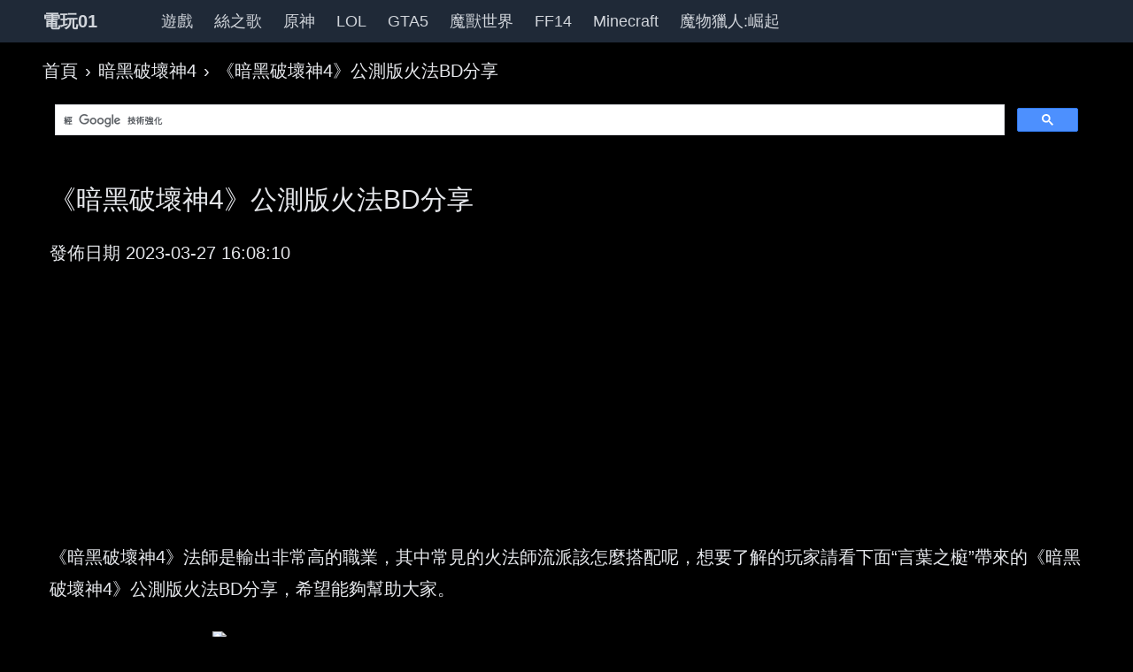

--- FILE ---
content_type: text/html;charset=UTF-8
request_url: https://agame01.com/article/1134240/
body_size: 10453
content:
<!DOCTYPE html>
<html class=dark lang=zh-Hant prefix="og: http://ogp.me/ns# fb: http://ogp.me/ns/fb# article: http://ogp.me/ns/article#"><head><meta charset=UTF-8><title>《暗黑破壞神4》公測版火法BD分享 | 遊戲攻略 | 電玩01</title><meta http-equiv=X-UA-Compatible content="IE=edge"><meta name=viewport content="width=device-width, initial-scale=1"><link rel=canonical href="https://agame01.com/article/1134240/"><meta name=robots content=index,follow,max-image-preview:large><meta name=googlebot content=noindex,follow><meta property=og:title content="《暗黑破壞神4》公測版火法BD分享 | 遊戲攻略"><meta property=og:type content=article><meta property=og:url content="https://agame01.com/article/1134240/"><meta property=og:site_name content=電玩01><meta property=og:ttl content=2592000><meta name=twitter:title content="《暗黑破壞神4》公測版火法BD分享 | 遊戲攻略 | 電玩01"><script defer src="/static/app.min.js" type="606fb2790237b698ca453537-text/javascript"></script><script async src="https://pagead2.googlesyndication.com/pagead/js/adsbygoogle.js?client=ca-pub-7340274291447970" crossorigin=anonymous type="606fb2790237b698ca453537-text/javascript"></script><link rel=stylesheet href="/static/app.min.css?tt=3mhrhp7"></head><body><nav class="bg-gray-800 sticky top-0 z-50" id=navbar><div class=w-full><div class="relative flex items-center justify-between h-12 lg:max-w-5-xl xl:max-w-7xl 2xl:max-w-screen-2xl md:mx-auto md:px-10 lg:px-12"><div class="justify-start mr-2 flex items-center sm:hidden"><button class="text-white inline-flex items-center justify-center p-2 rounded-md text-gray-400 hover:text-white hover:bg-gray-700 focus:outline-none focus:ring-2 focus:ring-inset focus:ring-white" id=mobile-menu-btn type=button aria-controls=mobile-menu aria-expanded=false><span class=sr-only>Open main menu</span><svg class="block h-6 w-6" id=menu-svg xmlns="http://www.w3.org/2000/svg" fill=none viewbox="0 0 24 24" stroke-width=2 stroke=currentColor aria-hidden=true><path stroke-linecap=round stroke-linejoin=round d="M4 6h16M4 12h16M4 18h16"></path></svg><svg class="hidden h-6 w-6" id=menu-svg-outline xmlns="http://www.w3.org/2000/svg" fill=none viewbox="0 0 24 24" stroke-width=2 stroke=currentColor aria-hidden=true><path stroke-linecap=round stroke-linejoin=round d="M6 18L18 6M6 6l12 12"></path></svg></button></div><div class="flex-1 flex items-center sm:items-stretch justify-start pr-3 md:pr-0"><div class="flex-shrink-0 flex items-center"><a href="/" title=電玩01><span class="text-gray-300 text-xl font-bold">電玩01</span></a></div><div class="hidden md:block md:ml-3 flex flex-1 pl-12"><div class="flex text-lg font-medium"><a class="text-gray-300 hover:bg-gray-700 hover:text-white px-3 py-3 rounded-md" href="/games/">遊戲</a><a class="text-gray-300 hover:bg-gray-700 hover:text-white px-3 py-3 rounded-md" href="/game/1131/">絲之歌</a><a class="text-gray-300 hover:bg-gray-700 hover:text-white px-3 py-3 rounded-md" href="/game/13/">原神</a><a class="text-gray-300 hover:bg-gray-700 hover:text-white px-3 py-3 rounded-md" href="/game/44/">LOL</a><a class="text-gray-300 hover:bg-gray-700 hover:text-white px-3 py-3 rounded-md" href="/game/362/">GTA5</a><a class="text-gray-300 hover:bg-gray-700 hover:text-white px-3 py-3 rounded-md hidden md:block" href="/game/210/">魔獸世界</a><a class="text-gray-300 hover:bg-gray-700 hover:text-white px-3 py-3 rounded-md hidden md:block" href="/game/1967/">FF14</a><a class="text-gray-300 hover:bg-gray-700 hover:text-white px-3 py-3 rounded-md hidden lg:block" href="/game/52/">Minecraft</a><a class="text-gray-300 hover:bg-gray-700 hover:text-white px-3 py-3 rounded-md hidden xl:block" href="/game/735/">魔物獵人:崛起</a></div></div></div></div></div><div class="sm:hidden hidden" id=mobile-menu><div class="px-2 pt-2 pb-3 space-y-1"><a class="text-gray-300 hover:bg-gray-700 hover:text-white block px-3 py-2 rounded-md text-base font-medium" href="/games/">遊戲</a><a class="text-gray-300 hover:bg-gray-700 hover:text-white block px-3 py-2 rounded-md text-base font-medium" href="/game/1131/">絲之歌</a><a class="text-gray-300 hover:bg-gray-700 hover:text-white block px-3 py-2 rounded-md text-base font-medium" href="/game/13/">原神</a><a class="text-gray-300 hover:bg-gray-700 hover:text-white block px-3 py-2 rounded-md text-base font-medium" href="/game/44/">LOL</a><a class="text-gray-300 hover:bg-gray-700 hover:text-white block px-3 py-2 rounded-md text-base font-medium" href="/game/362/">GTA5</a><a class="text-gray-300 hover:bg-gray-700 hover:text-white block px-3 py-2 rounded-md text-base font-medium" href="/game/210/">魔獸世界</a><a class="text-gray-300 hover:bg-gray-700 hover:text-white block px-3 py-2 rounded-md text-base font-medium" href="/game/1967/">FF14</a><a class="text-gray-300 hover:bg-gray-700 hover:text-white block px-3 py-2 rounded-md text-base font-medium" href="/game/52/">Minecraft</a><a class="text-gray-300 hover:bg-gray-700 hover:text-white block px-3 py-2 rounded-md text-base font-medium" href="/game/735/">魔物獵人:崛起</a></div></div></nav><div
     class="bg-secondary h-screen fixed z-50 duration-500 transition-all w-60 overflow-hidden hidden"
     id=main-menu>
 <a href="/game/94/">明日方舟</a><a href="/game/2867/">燕雲十六聲</a><a href="/game/210/">魔獸世界</a>
 <a href="/game/13/">原神</a><a href="/game/2553/">王國</a><a href="/game/51/">洛克王國</a>
 <a href="/game/252/">傳奇世界</a><a href="/game/52/">Minecraft</a><a
 href="/game/2834/">三角洲行動</a><a href="/game/693/">惡靈古堡</a><a href="/game/170/">爐石戰記</a>
 <a href="/game/1241/">傳說</a><a href="/game/2791/">GTA6</a><a href="/game/414/">決勝時刻</a>
 <a href="/game/2743/">逆戰：未來</a><a href="/game/449/">逆戰</a><a href="/game/44/">LOL</a>
 <a href="/game/413/">暗黑破壞神4</a><a href="/game/354/">刺客教條</a><a href="/game/2781/">鳴潮</a>
 <a href="/game/140/">夢幻西遊</a><a href="/game/2814/">惡靈古堡9</a><a href="/game/1726/">星際</a>
 <a href="/game/616/">地平線：期待黎明</a><a href="/game/643/">軍團</a><a href="/game/1082/">寂靜</a>
 <a href="/game/578/">巫師</a><a href="/game/2790/">絕區零</a><a href="/game/372/">人中之龍</a>
 <a href="/game/495/">逃離塔科夫</a><a href="/game/2668/">崩壞：星穹鐵道</a><a
 href="/game/2782/">劍星</a><a href="/game/1857/">殭屍</a><a href="/game/294/">迷你世界</a>
 <a href="/game/111/">雲頂之弈</a><a href="/game/607/">柏德之門3</a><a href="/game/2784/">鵝鴨殺</a>
 <a href="/game/2869/">魔物獵人：荒野</a><a href="/game/2156/">戰地風雲6</a><a
 href="/game/2870/">惡靈古堡：安魂曲</a><a href="/game/277/">薩爾達傳說</a><a href="/game/92/">王者榮耀</a>
 <a href="/game/2718/">特戰英豪</a><a href="/game/2805/">艾爾登法環</a><a href="/game/100/">絕地求生：刺激戰場</a>
 <a href="/game/2356/">古墓麗影</a><a href="/game/2441/">神鬼寓言</a><a href="/game/442/">絕地求生</a>
 <a href="/game/278/">巫師3</a><a href="/game/2866/">洛克王國：世界</a><a
 href="/game/1504/">夢境</a><a href="/game/377/">血族</a><a href="/game/331/">自走棋</a>
 <a href="/game/541/">勇者鬥惡龍</a><a href="/game/432/">荒野大鏢客</a><a href="/game/1/">陰陽師</a>
 <a href="/game/36/">最終幻想7</a><a href="/game/2843/">刺客教條：暗影者</a><a
 href="/game/920/">吸血鬼避世：血族</a><a href="/game/178/">仁王</a><a href="/game/133/">饑荒</a>
 <a href="/game/1161/">真三國無雙</a><a href="/game/2875/">仁王3</a><a href="/game/2778/">命運</a>
 <a href="/game/2876/">極限競速：地平線6</a><a href="/game/37/">賽博朋克2077</a><a
 href="/game/373/">魔獸爭霸</a><a href="/game/41/">噬血程式碼</a><a href="/game/852/">決勝時刻2</a>
 <a href="/game/312/">星露谷物語</a><a href="/game/1870/">殺手</a><a href="/game/265/">八方旅人</a>
 <a href="/game/2622/">幻獸帕魯</a><a href="/game/1057/">戰錘</a><a href="/game/2780/">羊蹄山之魂</a>
 <a href="/game/705/">Control</a><a href="/game/2786/">無限暖暖</a><a
 href="/game/1131/">空洞騎士：絲綢之歌</a><a href="/game/2819/">寂靜嶺f</a><a
 href="/game/2065/">魔獸爭霸3：重製版</a><a href="/game/879/">塞爾達無雙</a><a
 href="/game/146/">異塵餘生4</a><a href="/game/1567/">神界</a><a href="/game/2714/">海賊王</a>
 <a href="/game/2106/">下一站江湖</a><a href="/game/2309/">原始傳奇</a><a
 href="/game/2732/">下一站江湖2</a><a href="/game/1230/">要塞</a><a href="/game/345/">攻城掠地</a>
 <a href="/game/1274/">黑神話：悟空</a><a href="/game/266/">仙劍奇俠傳</a><a
 href="/game/2680/">重返未來：1999</a><a href="/game/1123/">快打旋風</a><a
 href="/game/2148/">阿凡達</a><a href="/game/2839/">二重螺旋</a><a href="/game/732/">永劫無間</a>
 <a href="/game/95/">騎馬與砍殺2</a><a href="/game/369/">上古卷軸6</a><a href="/game/2812/">絕地潛兵2</a>
 <a href="/game/1684/">光環</a>
</div><div class="lg:max-w-5-xl xl:max-w-7xl 2xl:max-w-screen-2xl mx-auto md:px-6 lg:px-8 mt-3"><div class="mx-auto md:px-4"><nav class="w-full rounded-md mt-5 whitespace-nowrap overflow-x-auto" id=breadcrumbs><ol class=list-reset><li class=inline><a class="text-primary transition duration-150 ease-in-out hover:text-primary-600 focus:text-primary-600 active:text-primary-700 dark:text-primary-400 dark:hover:text-primary-500 dark:focus:text-primary-500 dark:active:text-primary-600" href="/">首頁</a></li><li class=inline><span class="mx-2 text-neutral-500 dark:text-neutral-400">›</span></li><li class=inline><a class="text-primary transition duration-150 ease-in-out hover:text-primary-600 focus:text-primary-600 active:text-primary-700 dark:text-primary-400 dark:hover:text-primary-500 dark:focus:text-primary-500 dark:active:text-primary-600" href="/game/413/">暗黑破壞神4</a></li><li class=inline><span class="mx-2 text-neutral-500 dark:text-neutral-400">›</span></li><li class=inline><a class="text-primary transition duration-150 ease-in-out hover:text-primary-600 focus:text-primary-600 active:text-primary-700 dark:text-primary-400 dark:hover:text-primary-500 dark:focus:text-primary-500 dark:active:text-primary-600" href="/article/1134240/">《暗黑破壞神4》公測版火法BD分享</a></li></ol></nav><div class=my-3>
 <div class="h-[70px] w-full">
<script async src="https://cse.google.com/cse.js?cx=partner-pub-7340274291447970:bmknzr-462r" type="606fb2790237b698ca453537-text/javascript">
</script>
<div class="gcse-search"></div>

 </div>
</div><div class="flex flex-flow flex-wrap py-4"><main class="w-full pt-1 px-2 lg:flex-1"><div><h1 class="leading-10 text-3xl">《暗黑破壞神4》公測版火法BD分享</h1><div class=mt-6>發佈日期 <span class=post-time itemprop=datePublished>2023-03-27 16:08:10</span></div><div class="ad-rwd-hb mx-auto mt-3 mt-6"><ins class="adsbygoogle"
     style="display:inline-block;width:100%;height:100%;"
     data-ad-client="ca-pub-7340274291447970"
     data-ad-slot="8933405361"
></ins>
<script type="606fb2790237b698ca453537-text/javascript">
     (adsbygoogle = window.adsbygoogle || []).push({});
</script></div><div class="content mt-9 leading-9" id=article><div class="Mid2L_con">
        <!--					<div style="padding-top:10px;text-align:center;"><iframe name="adc1" marginwidth="1" marginheight="1" height="62" width="602" scrolling="no" border="0" frameborder="0" src="https://www.gamersky.com/img/baidu_300news.htm"></iframe></div>
-->
        
            
          <p>《暗黑破壞神4》法師是輸出非常高的職業，其中常見的火法師流派該怎麼搭配呢，想要了解的玩家請看下面“言葉之榳”帶來的《暗黑破壞神4》公測版火法BD分享，希望能夠幫助大家。</p>
<div class="referencecontent"></div>
<p class="GsImageLabel" align="center"><img class="picact" border="0" alt="遊民星空" src="https://i.agame01.com/images/3f23a38924f107197ce09345909c3f0834d6cd8fe0fd9fc49c62f90e7cb96c34.jpg" data-src="https://i.agame01.com/images/3f23a38924f107197ce09345909c3f0834d6cd8fe0fd9fc49c62f90e7cb96c34.jpg" width="640" height="360"></p>
<p class="GsImageLabel" align="center"><img class="picact" border="0" alt="遊民星空" src="https://i.agame01.com/images/34e7a34a9987a5ef8ea5eace76eb36c8a0f3a6e9ba0f6b4c47b698f79720b003.jpg" data-src="https://i.agame01.com/images/34e7a34a9987a5ef8ea5eace76eb36c8a0f3a6e9ba0f6b4c47b698f79720b003.jpg" width="640" height="360"></p>
<p class="GsImageLabel" align="center"><img class="picact" border="0" alt="遊民星空" src="https://i.agame01.com/images/811d8e3dd078645ea7a82e904ead41f74ca79b7e53fcaee4734c96a3420c723c.jpg" data-src="https://i.agame01.com/images/811d8e3dd078645ea7a82e904ead41f74ca79b7e53fcaee4734c96a3420c723c.jpg" width="640" height="360"></p>
<p>我時間不多，淺玩了一下。裝備不是很好沒有去升級。</p>
<p>這套BD群A超快主要是附魔火球！</p>
<p>冰盾增強生存能力，大招期間無線藍，打boss很快！我沒刷到九頭蛇+1的裝備，不知道雙蛇的威力！</p>
        
      
		
        <div class="blockreference" style="display: none;"><table class="table2">
  <tbody>
    <tr class="tr2">
      <td colspan="4" align="center">《暗黑破壞神4》公測版精華文章推薦</td>
    </tr>
    <tr>
      <td align="center">新手入門攻略</td>
      <td align="center">預購與註冊教程</td>
      <td align="center">全職業入門攻略</td>
      <td align="center">破碎群峰地牢位置一覽</td>
    </tr>
    <tr>
      <td align="center">莉莉絲祭壇位置</td>
      <td align="center">全CG動畫合集</td>
      <td align="center">全副本影片攻略</td>
      <td align="center">死靈召喚流加點</td>
    </tr>
  </tbody>
</table></div><!-- ParserInfo: Processed in 0.0042 second(s) Ticks:7793 -->
        <p>
            更多相關內容請關注：暗黑破壞神4專區</p>
        <!--{pe.begin.pagination}-->
        <!--{pe.begin.pagination}--><!--{pe.end.pagination}-->
        <!--{pe.end.pagination}-->
        </div></div><div class=mt-2>原文網址 <a rel=nofollow href="https://www.gamersky.com/handbook/202303/1580653.shtml" target=_blank>https://www.gamersky.com/handbook/202303/1580653.shtml</a></div><div class="btn btn-blue text-center mx-auto max-w-[320px] my-6"><a href="/game/413/" title=暗黑破壞神4>暗黑破壞神4</a></div><h2 class="block-title mt-9 mb-3">相關攻略文章</h2><ul class="grid lg:grid-cols-2 gap-x-4"><li class="my-0 py-0 px-2 w-full flex items-center rounded-xl"><a title="《暗黑破壞神4》S11晉升突突聖騎士構築分享 晉升突突聖騎士怎麼構築" href="/article/69608376/"><img class="w-[120px] min-w-[120px] h-[80px] min-h-[80px] my-3" alt="《暗黑破壞神4》S11晉升突突聖騎士構築分享 晉升突突聖騎士怎麼構築" src="https://i.agame01.com/media/cache/b0/0e/b00ea6d16072b4ef4ef899de08a7147c.jpg"></a><div class="flex flex-wrap pl-2"><a class="inline-block w-full text-base md:text-xl" title="《暗黑破壞神4》S11晉升突突聖騎士構築分享 晉升突突聖騎士怎麼構築" href="/article/69608376/"><h3>《暗黑破壞神4》S11晉升突突聖騎士構築分享 晉升突突聖騎士怎麼構築</h3></a><span class="pl-1 pt-2 flex"><span class="pt-1 text-sm md:text-base" style=color:#666;>2026-01-19</span></span></div></li><li class="my-0 py-0 px-2 w-full flex items-center rounded-xl"><a title=暗黑4S11滾筒洗衣機德魯伊BD推薦 href="/article/69602034/"><img class="w-[120px] min-w-[120px] h-[80px] min-h-[80px] my-3" alt=暗黑4S11滾筒洗衣機德魯伊BD推薦 src="https://i.agame01.com/media/cache/e0/8c/e08cd6fe190c676ce500ff32cfef3539.jpg"></a><div class="flex flex-wrap pl-2"><a class="inline-block w-full text-base md:text-xl" title=暗黑4S11滾筒洗衣機德魯伊BD推薦 href="/article/69602034/"><h3>暗黑4S11滾筒洗衣機德魯伊BD推薦</h3></a><span class="pl-1 pt-2 flex"><span class="pt-1 text-sm md:text-base" style=color:#666;>2026-01-19</span></span></div></li><li class="my-0 py-0 px-2 w-full flex items-center rounded-xl"><a title=暗黑4S11輔助奉獻聖騎士BD推薦 href="/article/69602030/"><img class="w-[120px] min-w-[120px] h-[80px] min-h-[80px] my-3" alt=暗黑4S11輔助奉獻聖騎士BD推薦 src="https://i.agame01.com/media/cache/ed/5e/ed5ee7d6e5f5d3a6a8f8e7306f5f6d6b.jpg"></a><div class="flex flex-wrap pl-2"><a class="inline-block w-full text-base md:text-xl" title=暗黑4S11輔助奉獻聖騎士BD推薦 href="/article/69602030/"><h3>暗黑4S11輔助奉獻聖騎士BD推薦</h3></a><span class="pl-1 pt-2 flex"><span class="pt-1 text-sm md:text-base" style=color:#666;>2026-01-19</span></span></div></li><li class="my-0 py-0 px-2 w-full flex items-center rounded-xl"><a title=暗黑4S11審判連鎖爆炸流聖騎BD推薦 href="/article/69602028/"><img class="w-[120px] min-w-[120px] h-[80px] min-h-[80px] my-3" alt=暗黑4S11審判連鎖爆炸流聖騎BD推薦 src="https://i.agame01.com/media/cache/d5/93/d593a4a8eb5cb5f6a8e79fdfbd8d7ca1.jpg"></a><div class="flex flex-wrap pl-2"><a class="inline-block w-full text-base md:text-xl" title=暗黑4S11審判連鎖爆炸流聖騎BD推薦 href="/article/69602028/"><h3>暗黑4S11審判連鎖爆炸流聖騎BD推薦</h3></a><span class="pl-1 pt-2 flex"><span class="pt-1 text-sm md:text-base" style=color:#666;>2026-01-19</span></span></div></li><li class="my-0 py-0 px-2 w-full flex items-center rounded-xl"><a title=暗黑4S11祝福審判盾聖騎士BD推薦 href="/article/69602025/"><img class="w-[120px] min-w-[120px] h-[80px] min-h-[80px] my-3" alt=暗黑4S11祝福審判盾聖騎士BD推薦 src="https://i.agame01.com/media/cache/b8/4a/b84a1cc8dc813279b108907acc226c57.jpg"></a><div class="flex flex-wrap pl-2"><a class="inline-block w-full text-base md:text-xl" title=暗黑4S11祝福審判盾聖騎士BD推薦 href="/article/69602025/"><h3>暗黑4S11祝福審判盾聖騎士BD推薦</h3></a><span class="pl-1 pt-2 flex"><span class="pt-1 text-sm md:text-base" style=color:#666;>2026-01-19</span></span></div></li><li class="my-0 py-0 px-2 w-full flex items-center rounded-xl"><a title=暗黑4S11電法BD推薦 href="/article/69602023/"><img class="w-[120px] min-w-[120px] h-[80px] min-h-[80px] my-3" alt=暗黑4S11電法BD推薦 src="https://i.agame01.com/media/cache/15/b7/15b73c6445776cf4aa76ecfa3d041d21.jpg"></a><div class="flex flex-wrap pl-2"><a class="inline-block w-full text-base md:text-xl" title=暗黑4S11電法BD推薦 href="/article/69602023/"><h3>暗黑4S11電法BD推薦</h3></a><span class="pl-1 pt-2 flex"><span class="pt-1 text-sm md:text-base" style=color:#666;>2026-01-19</span></span></div></li><li class="my-0 py-0 px-2 w-full flex items-center rounded-xl"><a title=暗黑4S11十字軍盾衝聖騎士BD推薦 href="/article/69602018/"><img class="w-[120px] min-w-[120px] h-[80px] min-h-[80px] my-3" alt=暗黑4S11十字軍盾衝聖騎士BD推薦 src="https://i.agame01.com/media/cache/e6/71/e6713811b0e2281e165bf277d05b53ed.jpg"></a><div class="flex flex-wrap pl-2"><a class="inline-block w-full text-base md:text-xl" title=暗黑4S11十字軍盾衝聖騎士BD推薦 href="/article/69602018/"><h3>暗黑4S11十字軍盾衝聖騎士BD推薦</h3></a><span class="pl-1 pt-2 flex"><span class="pt-1 text-sm md:text-base" style=color:#666;>2026-01-19</span></span></div></li><li class="my-0 py-0 px-2 w-full flex items-center rounded-xl"><a title=暗黑4S11輔助野蠻人BD推薦 href="/article/69602007/"><img class="w-[120px] min-w-[120px] h-[80px] min-h-[80px] my-3" alt=暗黑4S11輔助野蠻人BD推薦 src="https://i.agame01.com/media/cache/58/6e/586e9e47fc8fe80834f3b5b9b1a82112.jpg"></a><div class="flex flex-wrap pl-2"><a class="inline-block w-full text-base md:text-xl" title=暗黑4S11輔助野蠻人BD推薦 href="/article/69602007/"><h3>暗黑4S11輔助野蠻人BD推薦</h3></a><span class="pl-1 pt-2 flex"><span class="pt-1 text-sm md:text-base" style=color:#666;>2026-01-19</span></span></div></li><li class="my-0 py-0 px-2 w-full flex items-center rounded-xl"><a title=暗黑4S11聖騎士審判天堂之拳BD推薦 href="/article/69602002/"><img class="w-[120px] min-w-[120px] h-[80px] min-h-[80px] my-3" alt=暗黑4S11聖騎士審判天堂之拳BD推薦 src="https://i.agame01.com/media/cache/95/c0/95c020752afe1b3b9be5c6b9de0c6f32.jpg"></a><div class="flex flex-wrap pl-2"><a class="inline-block w-full text-base md:text-xl" title=暗黑4S11聖騎士審判天堂之拳BD推薦 href="/article/69602002/"><h3>暗黑4S11聖騎士審判天堂之拳BD推薦</h3></a><span class="pl-1 pt-2 flex"><span class="pt-1 text-sm md:text-base" style=color:#666;>2026-01-19</span></span></div></li><li class="my-0 py-0 px-2 w-full flex items-center rounded-xl"><a title=暗黑4S11傀儡流死靈法師BD推薦 href="/article/69600898/"><img class="w-[120px] min-w-[120px] h-[80px] min-h-[80px] my-3" alt=暗黑4S11傀儡流死靈法師BD推薦 src="https://i.agame01.com/media/cache/7e/24/7e240ce5531d4d270d7e1cc61b8807c7.jpg"></a><div class="flex flex-wrap pl-2"><a class="inline-block w-full text-base md:text-xl" title=暗黑4S11傀儡流死靈法師BD推薦 href="/article/69600898/"><h3>暗黑4S11傀儡流死靈法師BD推薦</h3></a><span class="pl-1 pt-2 flex"><span class="pt-1 text-sm md:text-base" style=color:#666;>2026-01-19</span></span></div></li><li class="my-0 py-0 px-2 w-full flex items-center rounded-xl"><a title="《暗黑破壞神4》S11滾筒洗衣機德魯伊BD分享 滾筒洗衣機德魯伊怎麼構築" href="/article/69536711/"><img class="w-[120px] min-w-[120px] h-[80px] min-h-[80px] my-3" alt="《暗黑破壞神4》S11滾筒洗衣機德魯伊BD分享 滾筒洗衣機德魯伊怎麼構築" src="https://i.agame01.com/media/cache/3a/e1/3ae14bedcd5d3f12c32d0e85cbfac799.jpg"></a><div class="flex flex-wrap pl-2"><a class="inline-block w-full text-base md:text-xl" title="《暗黑破壞神4》S11滾筒洗衣機德魯伊BD分享 滾筒洗衣機德魯伊怎麼構築" href="/article/69536711/"><h3>《暗黑破壞神4》S11滾筒洗衣機德魯伊BD分享 滾筒洗衣機德魯伊怎麼構築</h3></a><span class="pl-1 pt-2 flex"><span class="pt-1 text-sm md:text-base" style=color:#666;>2026-01-18</span></span></div></li><li class="my-0 py-0 px-2 w-full flex items-center rounded-xl"><a title="《暗黑破壞神4》S11輔助奉獻聖騎士BD分享 輔助奉獻聖騎士怎麼構築" href="/article/69532482/"><img class="w-[120px] min-w-[120px] h-[80px] min-h-[80px] my-3" alt="《暗黑破壞神4》S11輔助奉獻聖騎士BD分享 輔助奉獻聖騎士怎麼構築" src="https://i.agame01.com/media/cache/38/f1/38f187760af83049456a20e31d1d5743.jpg"></a><div class="flex flex-wrap pl-2"><a class="inline-block w-full text-base md:text-xl" title="《暗黑破壞神4》S11輔助奉獻聖騎士BD分享 輔助奉獻聖騎士怎麼構築" href="/article/69532482/"><h3>《暗黑破壞神4》S11輔助奉獻聖騎士BD分享 輔助奉獻聖騎士怎麼構築</h3></a><span class="pl-1 pt-2 flex"><span class="pt-1 text-sm md:text-base" style=color:#666;>2026-01-18</span></span></div></li><li class="my-0 py-0 px-2 w-full flex items-center rounded-xl"><a title=《暗黑破壞神4》S11審判連鎖爆炸流聖騎構築分享 href="/article/69527792/"><img class="w-[120px] min-w-[120px] h-[80px] min-h-[80px] my-3" alt=《暗黑破壞神4》S11審判連鎖爆炸流聖騎構築分享 src="https://i.agame01.com/media/cache/8e/51/8e51a5a0a0b1d207738fe92360ed7604.jpg"></a><div class="flex flex-wrap pl-2"><a class="inline-block w-full text-base md:text-xl" title=《暗黑破壞神4》S11審判連鎖爆炸流聖騎構築分享 href="/article/69527792/"><h3>《暗黑破壞神4》S11審判連鎖爆炸流聖騎構築分享</h3></a><span class="pl-1 pt-2 flex"><span class="pt-1 text-sm md:text-base" style=color:#666;>2026-01-18</span></span></div></li><li class="my-0 py-0 px-2 w-full flex items-center rounded-xl"><a title=《暗黑破壞神4》S11野蠻人衝層構築推薦 href="/article/69444955/"><img class="w-[120px] min-w-[120px] h-[80px] min-h-[80px] my-3" alt=《暗黑破壞神4》S11野蠻人衝層構築推薦 src="https://i.agame01.com/media/cache/58/14/5814f8d3ed138b6c2931489b60a23518.jpg"></a><div class="flex flex-wrap pl-2"><a class="inline-block w-full text-base md:text-xl" title=《暗黑破壞神4》S11野蠻人衝層構築推薦 href="/article/69444955/"><h3>《暗黑破壞神4》S11野蠻人衝層構築推薦</h3></a><span class="pl-1 pt-2 flex"><span class="pt-1 text-sm md:text-base" style=color:#666;>2026-01-17</span></span></div></li><li class="my-0 py-3 px-2 h-full w-full items-center hidden md:flex lg:col-span-2"></li><li class="my-0 py-0 px-2 w-full flex items-center rounded-xl"><a title=《暗黑破壞神4》S11電法Build分享 href="/article/69433966/"><img class="w-[120px] min-w-[120px] h-[80px] min-h-[80px] my-3" alt=《暗黑破壞神4》S11電法Build分享 src="https://i.agame01.com/media/cache/20/04/200488b008d68a8f2b237f8a8cba601e.jpg"></a><div class="flex flex-wrap pl-2"><a class="inline-block w-full text-base md:text-xl" title=《暗黑破壞神4》S11電法Build分享 href="/article/69433966/"><h3>《暗黑破壞神4》S11電法Build分享</h3></a><span class="pl-1 pt-2 flex"><span class="pt-1 text-sm md:text-base" style=color:#666;>2026-01-17</span></span></div></li><li class="my-0 py-0 px-2 w-full flex items-center rounded-xl"><a title=《暗黑破壞神4》S11祝福審判盾聖騎士BD href="/article/69368787/"><img class="w-[120px] min-w-[120px] h-[80px] min-h-[80px] my-3" alt=《暗黑破壞神4》S11祝福審判盾聖騎士BD src="https://i.agame01.com/media/cache/b1/10/b110e50a4553a1a4512cba76770292d7.jpg"></a><div class="flex flex-wrap pl-2"><a class="inline-block w-full text-base md:text-xl" title=《暗黑破壞神4》S11祝福審判盾聖騎士BD href="/article/69368787/"><h3>《暗黑破壞神4》S11祝福審判盾聖騎士BD</h3></a><span class="pl-1 pt-2 flex"><span class="pt-1 text-sm md:text-base" style=color:#666;>2026-01-16</span></span></div></li><li class="my-0 py-0 px-2 w-full flex items-center rounded-xl"><a title=《暗黑破壞神4》S11十字軍盾衝聖騎士BD分享 href="/article/69355136/"><img class="w-[120px] min-w-[120px] h-[80px] min-h-[80px] my-3" alt=《暗黑破壞神4》S11十字軍盾衝聖騎士BD分享 src="https://i.agame01.com/media/cache/23/99/23992e6e561c020b81fd61ed09c62dd2.jpg"></a><div class="flex flex-wrap pl-2"><a class="inline-block w-full text-base md:text-xl" title=《暗黑破壞神4》S11十字軍盾衝聖騎士BD分享 href="/article/69355136/"><h3>《暗黑破壞神4》S11十字軍盾衝聖騎士BD分享</h3></a><span class="pl-1 pt-2 flex"><span class="pt-1 text-sm md:text-base" style=color:#666;>2026-01-16</span></span></div></li><li class="my-0 py-0 px-2 w-full flex items-center rounded-xl"><a title=《暗黑破壞神4》S11野蠻人衝層輔助BD攻略 href="/article/69349380/"><img class="w-[120px] min-w-[120px] h-[80px] min-h-[80px] my-3" alt=《暗黑破壞神4》S11野蠻人衝層輔助BD攻略 src="https://i.agame01.com/media/cache/de/c5/dec5dddb1248c1e42aaed129495b749c.jpg"></a><div class="flex flex-wrap pl-2"><a class="inline-block w-full text-base md:text-xl" title=《暗黑破壞神4》S11野蠻人衝層輔助BD攻略 href="/article/69349380/"><h3>《暗黑破壞神4》S11野蠻人衝層輔助BD攻略</h3></a><span class="pl-1 pt-2 flex"><span class="pt-1 text-sm md:text-base" style=color:#666;>2026-01-16</span></span></div></li><li class="my-0 py-0 px-2 w-full flex items-center rounded-xl"><a title=《暗黑破壞神4》S11輔助野蠻人BD分享 href="/article/69339561/"><img class="w-[120px] min-w-[120px] h-[80px] min-h-[80px] my-3" alt=《暗黑破壞神4》S11輔助野蠻人BD分享 src="https://i.agame01.com/media/cache/b2/40/b24026aa09003c08b34e4735a232135b.jpg"></a><div class="flex flex-wrap pl-2"><a class="inline-block w-full text-base md:text-xl" title=《暗黑破壞神4》S11輔助野蠻人BD分享 href="/article/69339561/"><h3>《暗黑破壞神4》S11輔助野蠻人BD分享</h3></a><span class="pl-1 pt-2 flex"><span class="pt-1 text-sm md:text-base" style=color:#666;>2026-01-16</span></span></div></li><li class="my-0 py-0 px-2 w-full flex items-center rounded-xl"><a title="《暗黑破壞神4》S11聖騎士聖光光環BD推薦 聖騎士聖光光環流構築" href="/article/69279845/"><img class="w-[120px] min-w-[120px] h-[80px] min-h-[80px] my-3" alt="《暗黑破壞神4》S11聖騎士聖光光環BD推薦 聖騎士聖光光環流構築" src="https://i.agame01.com/media/cache/6f/14/6f1404995edd6dde6a47b29d11df41d8.jpg"></a><div class="flex flex-wrap pl-2"><a class="inline-block w-full text-base md:text-xl" title="《暗黑破壞神4》S11聖騎士聖光光環BD推薦 聖騎士聖光光環流構築" href="/article/69279845/"><h3>《暗黑破壞神4》S11聖騎士聖光光環BD推薦 聖騎士聖光光環流構築</h3></a><span class="pl-1 pt-2 flex"><span class="pt-1 text-sm md:text-base" style=color:#666;>2026-01-15</span></span></div></li><li class="my-0 py-0 px-2 w-full flex items-center rounded-xl"><a title=《暗黑破壞神4》S11聖騎士審判天堂之拳BD href="/article/69276021/"><img class="w-[120px] min-w-[120px] h-[80px] min-h-[80px] my-3" alt=《暗黑破壞神4》S11聖騎士審判天堂之拳BD src="https://i.agame01.com/media/cache/16/cb/16cb8f31b94d7a6b291f30110697f0b8.jpg"></a><div class="flex flex-wrap pl-2"><a class="inline-block w-full text-base md:text-xl" title=《暗黑破壞神4》S11聖騎士審判天堂之拳BD href="/article/69276021/"><h3>《暗黑破壞神4》S11聖騎士審判天堂之拳BD</h3></a><span class="pl-1 pt-2 flex"><span class="pt-1 text-sm md:text-base" style=color:#666;>2026-01-15</span></span></div></li><li class="my-0 py-0 px-2 w-full flex items-center rounded-xl"><a title="《暗黑破壞神4》S11傀儡流死靈法師BD分享 傀儡流死靈法師怎麼構築" href="/article/69272082/"><img class="w-[120px] min-w-[120px] h-[80px] min-h-[80px] my-3" alt="《暗黑破壞神4》S11傀儡流死靈法師BD分享 傀儡流死靈法師怎麼構築" src="https://i.agame01.com/media/cache/88/31/88316526f5b55bf0ad521312985839b4.jpg"></a><div class="flex flex-wrap pl-2"><a class="inline-block w-full text-base md:text-xl" title="《暗黑破壞神4》S11傀儡流死靈法師BD分享 傀儡流死靈法師怎麼構築" href="/article/69272082/"><h3>《暗黑破壞神4》S11傀儡流死靈法師BD分享 傀儡流死靈法師怎麼構築</h3></a><span class="pl-1 pt-2 flex"><span class="pt-1 text-sm md:text-base" style=color:#666;>2026-01-15</span></span></div></li><li class="my-0 py-0 px-2 w-full flex items-center rounded-xl"><a title=暗黑4S11無DLC110層遊俠BD推薦 href="/article/69260339/"><img class="w-[120px] min-w-[120px] h-[80px] min-h-[80px] my-3" alt=暗黑4S11無DLC110層遊俠BD推薦 src="https://i.agame01.com/media/cache/45/ba/45ba39e825700c70e6ce6c626a50ecf8.jpg"></a><div class="flex flex-wrap pl-2"><a class="inline-block w-full text-base md:text-xl" title=暗黑4S11無DLC110層遊俠BD推薦 href="/article/69260339/"><h3>暗黑4S11無DLC110層遊俠BD推薦</h3></a><span class="pl-1 pt-2 flex"><span class="pt-1 text-sm md:text-base" style=color:#666;>2026-01-15</span></span></div></li><li class="my-0 py-0 px-2 w-full flex items-center rounded-xl"><a title=暗黑4S11聖騎士爆錘審判矛BD推薦 href="/article/69260329/"><img class="w-[120px] min-w-[120px] h-[80px] min-h-[80px] my-3" alt=暗黑4S11聖騎士爆錘審判矛BD推薦 src="https://i.agame01.com/media/cache/7b/f5/7bf51510963756bf042ab870c0990dc4.jpg"></a><div class="flex flex-wrap pl-2"><a class="inline-block w-full text-base md:text-xl" title=暗黑4S11聖騎士爆錘審判矛BD推薦 href="/article/69260329/"><h3>暗黑4S11聖騎士爆錘審判矛BD推薦</h3></a><span class="pl-1 pt-2 flex"><span class="pt-1 text-sm md:text-base" style=color:#666;>2026-01-15</span></span></div></li><li class="my-0 py-0 px-2 w-full flex items-center rounded-xl"><a title=暗黑4S11輔助德BD推薦 href="/article/69260326/"><img class="w-[120px] min-w-[120px] h-[80px] min-h-[80px] my-3" alt=暗黑4S11輔助德BD推薦 src="https://i.agame01.com/media/cache/5b/82/5b82d7b749aeb1887785bdf7df7c9d92.jpg"></a><div class="flex flex-wrap pl-2"><a class="inline-block w-full text-base md:text-xl" title=暗黑4S11輔助德BD推薦 href="/article/69260326/"><h3>暗黑4S11輔助德BD推薦</h3></a><span class="pl-1 pt-2 flex"><span class="pt-1 text-sm md:text-base" style=color:#666;>2026-01-15</span></span></div></li><li class="my-0 py-0 px-2 w-full flex items-center rounded-xl"><a title=暗黑4S11死靈法師骨矛流BD推薦 href="/article/69260318/"><img class="w-[120px] min-w-[120px] h-[80px] min-h-[80px] my-3" alt=暗黑4S11死靈法師骨矛流BD推薦 src="https://i.agame01.com/media/cache/f7/a2/f7a2aeaf63d617dd9b336ecceab51a6a.jpg"></a><div class="flex flex-wrap pl-2"><a class="inline-block w-full text-base md:text-xl" title=暗黑4S11死靈法師骨矛流BD推薦 href="/article/69260318/"><h3>暗黑4S11死靈法師骨矛流BD推薦</h3></a><span class="pl-1 pt-2 flex"><span class="pt-1 text-sm md:text-base" style=color:#666;>2026-01-15</span></span></div></li><li class="my-0 py-0 px-2 w-full flex items-center rounded-xl"><a title=暗黑4S11壓制浩劫流德魯伊BD推薦 href="/article/69260312/"><img class="w-[120px] min-w-[120px] h-[80px] min-h-[80px] my-3" alt=暗黑4S11壓制浩劫流德魯伊BD推薦 src="https://i.agame01.com/media/cache/58/68/5868eb635d13ff71fec91e7f2f7934b5.jpg"></a><div class="flex flex-wrap pl-2"><a class="inline-block w-full text-base md:text-xl" title=暗黑4S11壓制浩劫流德魯伊BD推薦 href="/article/69260312/"><h3>暗黑4S11壓制浩劫流德魯伊BD推薦</h3></a><span class="pl-1 pt-2 flex"><span class="pt-1 text-sm md:text-base" style=color:#666;>2026-01-15</span></span></div></li><li class="my-0 py-0 px-2 w-full flex items-center rounded-xl"><a title=《暗黑破壞神4》S11聖騎士爆錘審判矛BD分享 href="/article/69257733/"><img class="w-[120px] min-w-[120px] h-[80px] min-h-[80px] my-3" alt=《暗黑破壞神4》S11聖騎士爆錘審判矛BD分享 src="https://i.agame01.com/media/cache/2a/7d/2a7ddedfe06335e2eb0899a9720e0c12.jpg"></a><div class="flex flex-wrap pl-2"><a class="inline-block w-full text-base md:text-xl" title=《暗黑破壞神4》S11聖騎士爆錘審判矛BD分享 href="/article/69257733/"><h3>《暗黑破壞神4》S11聖騎士爆錘審判矛BD分享</h3></a><span class="pl-1 pt-2 flex"><span class="pt-1 text-sm md:text-base" style=color:#666;>2026-01-15</span></span></div></li><li class="my-0 py-0 px-2 w-full flex items-center rounded-xl"><a title=《暗黑破壞神4》S11無DLC110層遊俠BD分享 href="/article/69257725/"><img class="w-[120px] min-w-[120px] h-[80px] min-h-[80px] my-3" alt=《暗黑破壞神4》S11無DLC110層遊俠BD分享 src="https://i.agame01.com/media/cache/88/2c/882c76cb65846617a33521b17d75def8.jpg"></a><div class="flex flex-wrap pl-2"><a class="inline-block w-full text-base md:text-xl" title=《暗黑破壞神4》S11無DLC110層遊俠BD分享 href="/article/69257725/"><h3>《暗黑破壞神4》S11無DLC110層遊俠BD分享</h3></a><span class="pl-1 pt-2 flex"><span class="pt-1 text-sm md:text-base" style=color:#666;>2026-01-15</span></span></div></li><li class="my-0 py-0 px-2 w-full flex items-center rounded-xl"><a title="《暗黑破壞神4》S11輔助德Build推薦 輔助德怎麼構築" href="/article/69192747/"><img class="w-[120px] min-w-[120px] h-[80px] min-h-[80px] my-3" alt="《暗黑破壞神4》S11輔助德Build推薦 輔助德怎麼構築" src="https://i.agame01.com/media/cache/2b/25/2b25453b11e2cff58c0fe062b2b1da8d.jpg"></a><div class="flex flex-wrap pl-2"><a class="inline-block w-full text-base md:text-xl" title="《暗黑破壞神4》S11輔助德Build推薦 輔助德怎麼構築" href="/article/69192747/"><h3>《暗黑破壞神4》S11輔助德Build推薦 輔助德怎麼構築</h3></a><span class="pl-1 pt-2 flex"><span class="pt-1 text-sm md:text-base" style=color:#666;>2026-01-14</span></span></div></li><li class="my-0 py-0 px-2 w-full flex items-center rounded-xl"><a title=《暗黑破壞神4》S11死靈法師骨矛流BD分享 href="/article/69190344/"><img class="w-[120px] min-w-[120px] h-[80px] min-h-[80px] my-3" alt=《暗黑破壞神4》S11死靈法師骨矛流BD分享 src="https://i.agame01.com/media/cache/d4/95/d4952afd212b62dd964a1e5ff4d02440.jpg"></a><div class="flex flex-wrap pl-2"><a class="inline-block w-full text-base md:text-xl" title=《暗黑破壞神4》S11死靈法師骨矛流BD分享 href="/article/69190344/"><h3>《暗黑破壞神4》S11死靈法師骨矛流BD分享</h3></a><span class="pl-1 pt-2 flex"><span class="pt-1 text-sm md:text-base" style=color:#666;>2026-01-14</span></span></div></li><li class="my-0 py-0 px-2 w-full flex items-center rounded-xl"><a title=《暗黑破壞神4》S11壓制浩劫流德魯伊BD攻略 href="/article/69175181/"><img class="w-[120px] min-w-[120px] h-[80px] min-h-[80px] my-3" alt=《暗黑破壞神4》S11壓制浩劫流德魯伊BD攻略 src="https://i.agame01.com/media/cache/a7/39/a739ae3f289bebeff46dc3fd0425b6ad.jpg"></a><div class="flex flex-wrap pl-2"><a class="inline-block w-full text-base md:text-xl" title=《暗黑破壞神4》S11壓制浩劫流德魯伊BD攻略 href="/article/69175181/"><h3>《暗黑破壞神4》S11壓制浩劫流德魯伊BD攻略</h3></a><span class="pl-1 pt-2 flex"><span class="pt-1 text-sm md:text-base" style=color:#666;>2026-01-14</span></span></div></li><li class="my-0 py-0 px-2 w-full flex items-center rounded-xl"><a title="《暗黑破壞神4》S11自走狂暴靈巫BD分享 自走狂暴靈巫怎麼構築" href="/article/69175136/"><img class="w-[120px] min-w-[120px] h-[80px] min-h-[80px] my-3" alt="《暗黑破壞神4》S11自走狂暴靈巫BD分享 自走狂暴靈巫怎麼構築" src="https://i.agame01.com/media/cache/0d/f7/0df794652c61d1d3c25a581d03272765.jpg"></a><div class="flex flex-wrap pl-2"><a class="inline-block w-full text-base md:text-xl" title="《暗黑破壞神4》S11自走狂暴靈巫BD分享 自走狂暴靈巫怎麼構築" href="/article/69175136/"><h3>《暗黑破壞神4》S11自走狂暴靈巫BD分享 自走狂暴靈巫怎麼構築</h3></a><span class="pl-1 pt-2 flex"><span class="pt-1 text-sm md:text-base" style=color:#666;>2026-01-14</span></span></div></li><li class="my-0 py-0 px-2 w-full flex items-center rounded-xl"><a title="《暗黑破壞神4》S11盾牌衝鋒聖騎士BD分享 盾牌衝鋒聖騎士怎麼構築" href="/article/69170479/"><img class="w-[120px] min-w-[120px] h-[80px] min-h-[80px] my-3" alt="《暗黑破壞神4》S11盾牌衝鋒聖騎士BD分享 盾牌衝鋒聖騎士怎麼構築" src="https://i.agame01.com/media/cache/74/6f/746f2a8e9309179396fc0d402927d07f.jpg"></a><div class="flex flex-wrap pl-2"><a class="inline-block w-full text-base md:text-xl" title="《暗黑破壞神4》S11盾牌衝鋒聖騎士BD分享 盾牌衝鋒聖騎士怎麼構築" href="/article/69170479/"><h3>《暗黑破壞神4》S11盾牌衝鋒聖騎士BD分享 盾牌衝鋒聖騎士怎麼構築</h3></a><span class="pl-1 pt-2 flex"><span class="pt-1 text-sm md:text-base" style=color:#666;>2026-01-14</span></span></div></li><li class="my-0 py-3 px-2 h-full w-full items-center hidden md:flex lg:col-span-2"></li><li class="my-0 py-0 px-2 w-full flex items-center rounded-xl"><a title="《暗黑破壞神4》S11電花法師構築分享 電花法師怎麼構築" href="/article/69109266/"><img class="w-[120px] min-w-[120px] h-[80px] min-h-[80px] my-3" alt="《暗黑破壞神4》S11電花法師構築分享 電花法師怎麼構築" src="https://i.agame01.com/media/cache/a5/4b/a54beafec851442cd4c02daf2f81a269.jpg"></a><div class="flex flex-wrap pl-2"><a class="inline-block w-full text-base md:text-xl" title="《暗黑破壞神4》S11電花法師構築分享 電花法師怎麼構築" href="/article/69109266/"><h3>《暗黑破壞神4》S11電花法師構築分享 電花法師怎麼構築</h3></a><span class="pl-1 pt-2 flex"><span class="pt-1 text-sm md:text-base" style=color:#666;>2026-01-13</span></span></div></li><li class="my-0 py-0 px-2 w-full flex items-center rounded-xl"><a title=《暗黑破壞神4》S11野蠻人構築攻略 href="/article/69104897/"><img class="w-[120px] min-w-[120px] h-[80px] min-h-[80px] my-3" alt=《暗黑破壞神4》S11野蠻人構築攻略 src="https://i.agame01.com/media/cache/be/2a/be2a40493c30750ba409786c274b10fe.jpg"></a><div class="flex flex-wrap pl-2"><a class="inline-block w-full text-base md:text-xl" title=《暗黑破壞神4》S11野蠻人構築攻略 href="/article/69104897/"><h3>《暗黑破壞神4》S11野蠻人構築攻略</h3></a><span class="pl-1 pt-2 flex"><span class="pt-1 text-sm md:text-base" style=color:#666;>2026-01-13</span></span></div></li></ul><div class="btn btn-blue text-center mx-auto max-w-[320px] mt-9"><a href="/game/413/" title=暗黑破壞神4>暗黑破壞神4</a></div><div class="my-6 mx-auto w-[90%]"><ins class="adsbygoogle"
     style="display:block"
     data-ad-client="ca-pub-7340274291447970"
     data-ad-slot="1184153650"
     data-ad-format="auto"
     data-full-width-responsive="true"></ins>
<script type="606fb2790237b698ca453537-text/javascript">
     (adsbygoogle = window.adsbygoogle || []).push({});
</script></div></div></main><aside class="w-full lg:w-[336px] 2xl:w-[336px] px-2 mx-auto m-6 lg:my-0"><div><div class="my-6 flex flex-wrap">
  <h2 class=block-title><a href="/games/" title=遊戲>熱門遊戲</a></h2>
  <ul
      class="mt-3 flex flex-wrap justify-center">
   <li class="md:mx-3 my-5"><a class="block sm:mr-6" title=明日方舟攻略 href="/game/94/">
     <img
          class="rounded mb-3 mx-auto w-[210px] min-w-[210px] h-[135px] min-h-[135px] rounded-xl"
          alt=明日方舟圖片
          src="https://i.agame01.com/media/cache/9e/97/9e97ee3705f2f248e3f7d83f4ecc9b83.png">
     <h3 class=text-center>明日方舟</h3></a>
   <li class="md:mx-3 my-5"><a class="block sm:mr-6" title=燕雲十六聲攻略 href="/game/2867/">
     <img
          class="rounded mb-3 mx-auto w-[210px] min-w-[210px] h-[135px] min-h-[135px] rounded-xl"
          alt=燕雲十六聲圖片
          src="https://i.agame01.com/media/cache/b2/19/b219e63eb949edf0687b0ba84e2a6e52.png">
     <h3 class=text-center>燕雲十六聲</h3></a>
   <li class="md:mx-3 my-5"><a class="block sm:mr-6" title=魔獸世界攻略 href="/game/210/">
     <img
          class="rounded mb-3 mx-auto w-[210px] min-w-[210px] h-[135px] min-h-[135px] rounded-xl"
          alt=魔獸世界圖片
          src="https://i.agame01.com/media/cache/5f/2f/5f2f1e26c7e05ccaee0d6e4471afc834.png">
     <h3 class=text-center>魔獸世界</h3></a>
   <li class="md:mx-3 my-5"><a class="block sm:mr-6" title=原神攻略 href="/game/13/">
     <img
          class="rounded mb-3 mx-auto w-[210px] min-w-[210px] h-[135px] min-h-[135px] rounded-xl"
          alt=原神圖片
          src="https://i.agame01.com/media/cache/58/4a/584aaa0bfa019627dbe75922536bc80d.png"
          loading=lazy>
     <h3 class=text-center>原神</h3></a>
   <li class="md:mx-3 my-5"><a class="block sm:mr-6" title=王國攻略 href="/game/2553/">
     <img
          class="rounded mb-3 mx-auto w-[210px] min-w-[210px] h-[135px] min-h-[135px] rounded-xl"
          alt=王國圖片
          src="https://i.agame01.com/media/cache/d7/57/d75730a565523caf312ca1ec51781ec6.jpg"
          loading=lazy>
     <h3 class=text-center>王國</h3></a>
   <li class="md:mx-3 my-5"><a class="block sm:mr-6" title=洛克王國攻略 href="/game/51/">
     <img
          class="rounded mb-3 mx-auto w-[210px] min-w-[210px] h-[135px] min-h-[135px] rounded-xl"
          alt=洛克王國圖片
          src="https://i.agame01.com/media/cache/a6/8f/a68fc4a7306b69b76c7370dc36b06947.jpg"
          loading=lazy>
     <h3 class=text-center>洛克王國</h3></a>
   <li class="md:mx-3 my-5"><a class="block sm:mr-6" title=傳奇世界攻略 href="/game/252/">
     <img
          class="rounded mb-3 mx-auto w-[210px] min-w-[210px] h-[135px] min-h-[135px] rounded-xl"
          alt=傳奇世界圖片
          src="https://i.agame01.com/media/cache/6d/1d/6d1de65e88655536027219b7655df67c.png"
          loading=lazy>
     <h3 class=text-center>傳奇世界</h3></a>
   <li class="md:mx-3 my-5"><a class="block sm:mr-6" title=Minecraft攻略
    href="/game/52/">
     <img
          class="rounded mb-3 mx-auto w-[210px] min-w-[210px] h-[135px] min-h-[135px] rounded-xl"
          alt=Minecraft圖片
          src="https://i.agame01.com/media/cache/7a/8f/7a8f9e8b00eae3a2addbc9127e6223bd.png"
          loading=lazy>
     <h3 class=text-center>Minecraft</h3></a>
   <li class="md:mx-3 my-5"><a class="block sm:mr-6" title=三角洲行動攻略 href="/game/2834/">
     <img
          class="rounded mb-3 mx-auto w-[210px] min-w-[210px] h-[135px] min-h-[135px] rounded-xl"
          alt=三角洲行動圖片
          src="https://i.agame01.com/media/cache/f4/24/f424a73cc645b779f8d5fae2314e8666.jpg"
          loading=lazy>
     <h3 class=text-center>三角洲行動</h3></a>
   <li class="md:mx-3 my-5"><a class="block sm:mr-6" title=惡靈古堡攻略 href="/game/693/">
     <img
          class="rounded mb-3 mx-auto w-[210px] min-w-[210px] h-[135px] min-h-[135px] rounded-xl"
          alt=惡靈古堡圖片
          src="https://i.agame01.com/media/cache/64/54/6454269f53f127ea1522bc22899aaf2f.png"
          loading=lazy>
     <h3 class=text-center>惡靈古堡</h3></a>
   <li class="md:mx-3 my-5"><a class="block sm:mr-6" title=爐石戰記攻略 href="/game/170/">
     <img
          class="rounded mb-3 mx-auto w-[210px] min-w-[210px] h-[135px] min-h-[135px] rounded-xl"
          alt=爐石戰記圖片
          src="https://i.agame01.com/media/cache/56/14/56144036d8dee42daa9789a268f0db90.png"
          loading=lazy>
     <h3 class=text-center>爐石戰記</h3></a>
   <li class="md:mx-3 my-5"><a class="block sm:mr-6" title=傳說攻略 href="/game/1241/">
     <img
          class="rounded mb-3 mx-auto w-[210px] min-w-[210px] h-[135px] min-h-[135px] rounded-xl"
          alt=傳說圖片
          src="https://i.agame01.com/media/cache/71/b9/71b9ee97a9fbd7d0cd6f90357d08850b.png"
          loading=lazy>
     <h3 class=text-center>傳說</h3></a>
   <li class="md:mx-3 my-5"><a class="block sm:mr-6" title=GTA6攻略 href="/game/2791/">
     <img
          class="rounded mb-3 mx-auto w-[210px] min-w-[210px] h-[135px] min-h-[135px] rounded-xl"
          alt=GTA6圖片
          src="https://i.agame01.com/media/cache/7f/1e/7f1ed65b14e3ed467f0590fea128b6fc.jpg"
          loading=lazy>
     <h3 class=text-center>GTA6</h3></a>
   <li class="md:mx-3 my-5"><a class="block sm:mr-6" title=決勝時刻攻略 href="/game/414/">
     <img
          class="rounded mb-3 mx-auto w-[210px] min-w-[210px] h-[135px] min-h-[135px] rounded-xl"
          alt=決勝時刻圖片
          src="https://i.agame01.com/media/cache/b3/54/b354b4f75101e7c0847b7a41884d28ae.png"
          loading=lazy>
     <h3 class=text-center>決勝時刻</h3></a>
   <li class="md:mx-3 my-5"><a class="block sm:mr-6" title=逆戰攻略 href="/game/449/">
     <img
          class="rounded mb-3 mx-auto w-[210px] min-w-[210px] h-[135px] min-h-[135px] rounded-xl"
          alt=逆戰圖片
          src="https://i.agame01.com/media/cache/9a/33/9a335d40fed40b506f547c14ebca8708.jpg"
          loading=lazy>
     <h3 class=text-center>逆戰</h3></a>
   <li class="md:mx-3 my-5"><a class="block sm:mr-6" title=逆戰：未來攻略 href="/game/2743/">
     <img
          class="rounded mb-3 mx-auto w-[210px] min-w-[210px] h-[135px] min-h-[135px] rounded-xl"
          alt=逆戰：未來圖片
          src="https://i.agame01.com/media/cache/9f/52/9f5256010a5e90ed032ed72e90122e6b.png"
          loading=lazy>
     <h3 class=text-center>逆戰：未來</h3></a>
   <li class="md:mx-3 my-5"><a class="block sm:mr-6" title=LOL攻略 href="/game/44/">
     <img
          class="rounded mb-3 mx-auto w-[210px] min-w-[210px] h-[135px] min-h-[135px] rounded-xl"
          alt=LOL圖片
          src="https://i.agame01.com/media/cache/22/78/22780c878fee68c79e733dafd07c3ac3.jpg"
          loading=lazy>
     <h3 class=text-center>LOL</h3></a>
   <li class="md:mx-3 my-5"><a class="block sm:mr-6" title=暗黑破壞神4攻略 href="/game/413/">
     <img
          class="rounded mb-3 mx-auto w-[210px] min-w-[210px] h-[135px] min-h-[135px] rounded-xl"
          alt=暗黑破壞神4圖片
          src="https://i.agame01.com/media/cache/70/ac/70ac0ce0c47ac991b5d7cc39748b1753.jpg"
          loading=lazy>
     <h3 class=text-center>暗黑破壞神4</h3></a>
   <li class="md:mx-3 my-5"><a class="block sm:mr-6" title=刺客教條攻略 href="/game/354/">
     <img
          class="rounded mb-3 mx-auto w-[210px] min-w-[210px] h-[135px] min-h-[135px] rounded-xl"
          alt=刺客教條圖片
          src="https://i.agame01.com/media/cache/b6/9a/b69a706f02a764ba205dd2cd8441c78e.jpg"
          loading=lazy>
     <h3 class=text-center>刺客教條</h3></a>
   <li class="md:mx-3 my-5"><a class="block sm:mr-6" title=鳴潮攻略 href="/game/2781/">
     <img
          class="rounded mb-3 mx-auto w-[210px] min-w-[210px] h-[135px] min-h-[135px] rounded-xl"
          alt=鳴潮圖片
          src="https://i.agame01.com/media/cache/c5/7f/c57fa7202060a2cf88c84ab963419f19.jpg"
          loading=lazy>
     <h3 class=text-center>鳴潮</h3></a>
   <li class="md:mx-3 my-5"><a class="block sm:mr-6" title=夢幻西遊攻略 href="/game/140/">
     <img
          class="rounded mb-3 mx-auto w-[210px] min-w-[210px] h-[135px] min-h-[135px] rounded-xl"
          alt=夢幻西遊圖片
          src="https://i.agame01.com/media/cache/4a/11/4a11b7754c4e22e5ee4b43cdd739b2e4.jpg"
          loading=lazy>
     <h3 class=text-center>夢幻西遊</h3></a>
   <li class="md:mx-3 my-5"><a class="block sm:mr-6" title=惡靈古堡9攻略 href="/game/2814/">
     <img
          class="rounded mb-3 mx-auto w-[210px] min-w-[210px] h-[135px] min-h-[135px] rounded-xl"
          alt=惡靈古堡9圖片
          src="https://i.agame01.com/media/cache/74/e2/74e297c2004db55124433b1e7285f9fb.png"
          loading=lazy>
     <h3 class=text-center>惡靈古堡9</h3></a>
   <li class="md:mx-3 my-5"><a class="block sm:mr-6" title=星際攻略 href="/game/1726/">
     <img
          class="rounded mb-3 mx-auto w-[210px] min-w-[210px] h-[135px] min-h-[135px] rounded-xl"
          alt=星際圖片
          src="https://i.agame01.com/media/cache/fb/ad/fbad9666ecfad388dfd2a536e55ef19e.png"
          loading=lazy>
     <h3 class=text-center>星際</h3></a>
   <li class="md:mx-3 my-5"><a class="block sm:mr-6" title=地平線：期待黎明攻略
    href="/game/616/">
     <img
          class="rounded mb-3 mx-auto w-[210px] min-w-[210px] h-[135px] min-h-[135px] rounded-xl"
          alt=地平線：期待黎明圖片
          src="https://i.agame01.com/media/cache/d0/b7/d0b78a0e96ad0c5395bf9d55045a7ced.jpg"
          loading=lazy>
     <h3 class=text-center>地平線：期待黎明</h3></a>
   <li class="md:mx-3 my-5"><a class="block sm:mr-6" title=軍團攻略 href="/game/643/">
     <img
          class="rounded mb-3 mx-auto w-[210px] min-w-[210px] h-[135px] min-h-[135px] rounded-xl"
          alt=軍團圖片
          src="https://i.agame01.com/media/cache/85/49/85492fa6455a2d642694d1f23fb4e761.png"
          loading=lazy>
     <h3 class=text-center>軍團</h3></a>
   <li class="md:mx-3 my-5"><a class="block sm:mr-6" title=巫師攻略 href="/game/578/">
     <img
          class="rounded mb-3 mx-auto w-[210px] min-w-[210px] h-[135px] min-h-[135px] rounded-xl"
          alt=巫師圖片
          src="https://i.agame01.com/media/cache/43/e8/43e8423a7e857a7cf12b6cc1700176c8.jpg"
          loading=lazy>
     <h3 class=text-center>巫師</h3></a>
   <li class="md:mx-3 my-5"><a class="block sm:mr-6" title=寂靜攻略 href="/game/1082/">
     <img
          class="rounded mb-3 mx-auto w-[210px] min-w-[210px] h-[135px] min-h-[135px] rounded-xl"
          alt=寂靜圖片
          src="https://i.agame01.com/media/cache/24/09/2409a3b68446b68a6b29b42ba76e3a82.png"
          loading=lazy>
     <h3 class=text-center>寂靜</h3></a>
   <li class="md:mx-3 my-5"><a class="block sm:mr-6" title=絕區零攻略 href="/game/2790/">
     <img
          class="rounded mb-3 mx-auto w-[210px] min-w-[210px] h-[135px] min-h-[135px] rounded-xl"
          alt=絕區零圖片
          src="https://i.agame01.com/media/cache/b1/26/b1265800404f5b0b9aa25ca798e942f6.png"
          loading=lazy>
     <h3 class=text-center>絕區零</h3></a>
   <li class="md:mx-3 my-5"><a class="block sm:mr-6" title=人中之龍攻略 href="/game/372/">
     <img
          class="rounded mb-3 mx-auto w-[210px] min-w-[210px] h-[135px] min-h-[135px] rounded-xl"
          alt=人中之龍圖片
          src="https://i.agame01.com/media/cache/c2/d7/c2d7337b056e9c522037445e0844ed29.jpg"
          loading=lazy>
     <h3 class=text-center>人中之龍</h3></a>
   <li class="md:mx-3 my-5"><a class="block sm:mr-6" title=逃離塔科夫攻略 href="/game/495/">
     <img
          class="rounded mb-3 mx-auto w-[210px] min-w-[210px] h-[135px] min-h-[135px] rounded-xl"
          alt=逃離塔科夫圖片
          src="https://i.agame01.com/media/cache/a1/04/a10481299641e59027bdd92703253f36.jpg"
          loading=lazy>
     <h3 class=text-center>逃離塔科夫</h3></a>
   <li class="md:mx-3 my-5"><a class="block sm:mr-6" title=崩壞：星穹鐵道攻略
    href="/game/2668/">
     <img
          class="rounded mb-3 mx-auto w-[210px] min-w-[210px] h-[135px] min-h-[135px] rounded-xl"
          alt=崩壞：星穹鐵道圖片
          src="https://i.agame01.com/media/cache/c3/cc/c3cc0aad521f69f70d2c3900972d3b2f.jpg"
          loading=lazy>
     <h3 class=text-center>崩壞：星穹鐵道</h3></a>
   <li class="md:mx-3 my-5"><a class="block sm:mr-6" title=殭屍攻略 href="/game/1857/">
     <img
          class="rounded mb-3 mx-auto w-[210px] min-w-[210px] h-[135px] min-h-[135px] rounded-xl"
          alt=殭屍圖片
          src="https://i.agame01.com/media/cache/1a/71/1a7176da413097145e7a28351037fa94.png"
          loading=lazy>
     <h3 class=text-center>殭屍</h3></a>
   <li class="md:mx-3 my-5"><a class="block sm:mr-6" title=劍星攻略 href="/game/2782/">
     <img
          class="rounded mb-3 mx-auto w-[210px] min-w-[210px] h-[135px] min-h-[135px] rounded-xl"
          alt=劍星圖片
          src="https://i.agame01.com/media/cache/eb/36/eb365c50aefa24067ea54c42c539d05b.png"
          loading=lazy>
     <h3 class=text-center>劍星</h3></a>
   <li class="md:mx-3 my-5"><a class="block sm:mr-6" title=迷你世界攻略 href="/game/294/">
     <img
          class="rounded mb-3 mx-auto w-[210px] min-w-[210px] h-[135px] min-h-[135px] rounded-xl"
          alt=迷你世界圖片
          src="https://i.agame01.com/media/cache/7c/ba/7cba2a19ba99f472bb1b78f03580dbda.jpg"
          loading=lazy>
     <h3 class=text-center>迷你世界</h3></a>
   <li class="md:mx-3 my-5"><a class="block sm:mr-6" title=雲頂之弈攻略 href="/game/111/">
     <img
          class="rounded mb-3 mx-auto w-[210px] min-w-[210px] h-[135px] min-h-[135px] rounded-xl"
          alt=雲頂之弈圖片
          src="https://i.agame01.com/media/cache/06/6e/066e43d8357725a95c2e9eda33e74836.png"
          loading=lazy>
     <h3 class=text-center>雲頂之弈</h3></a>
   <li class="md:mx-3 my-5"><a class="block sm:mr-6" title=柏德之門3攻略 href="/game/607/">
     <img
          class="rounded mb-3 mx-auto w-[210px] min-w-[210px] h-[135px] min-h-[135px] rounded-xl"
          alt=柏德之門3圖片
          src="https://i.agame01.com/media/cache/a5/6b/a56bd50ccc213971dd682f266e952569.webp"
          loading=lazy>
     <h3 class=text-center>柏德之門3</h3></a>
   <li class="md:mx-3 my-5"><a class="block sm:mr-6" title=鵝鴨殺攻略 href="/game/2784/">
     <img
          class="rounded mb-3 mx-auto w-[210px] min-w-[210px] h-[135px] min-h-[135px] rounded-xl"
          alt=鵝鴨殺圖片
          src="https://i.agame01.com/media/cache/12/66/1266edcaed5c8aed0da59c55a41b57fc.png"
          loading=lazy>
     <h3 class=text-center>鵝鴨殺</h3></a>
   <li class="md:mx-3 my-5"><a class="block sm:mr-6" title=魔物獵人：荒野攻略
    href="/game/2869/">
     <img
          class="rounded mb-3 mx-auto w-[210px] min-w-[210px] h-[135px] min-h-[135px] rounded-xl"
          alt=魔物獵人：荒野圖片
          src="https://i.agame01.com/media/cache/3d/d6/3dd6f01fc45c56cb210f2b9ff48d8baa.png"
          loading=lazy>
     <h3 class=text-center>魔物獵人：荒野</h3></a>
   <li class="md:mx-3 my-5"><a class="block sm:mr-6" title=戰地風雲6攻略 href="/game/2156/">
     <img
          class="rounded mb-3 mx-auto w-[210px] min-w-[210px] h-[135px] min-h-[135px] rounded-xl"
          alt=戰地風雲6圖片
          src="https://i.agame01.com/media/cache/21/df/21df4664724585125a190a304eae8fc0.jpg"
          loading=lazy>
     <h3 class=text-center>戰地風雲6</h3></a>
   <li class="md:mx-3 my-5"><a class="block sm:mr-6" title=惡靈古堡：安魂曲攻略
    href="/game/2870/">
     <img
          class="rounded mb-3 mx-auto w-[210px] min-w-[210px] h-[135px] min-h-[135px] rounded-xl"
          alt=惡靈古堡：安魂曲圖片
          src="https://i.agame01.com/media/cache/ab/34/ab340cb30ab247e07249f07bae5ba6fb.png"
          loading=lazy>
     <h3 class=text-center>惡靈古堡：安魂曲</h3></a>
   <li class="md:mx-3 my-5"><a class="block sm:mr-6" title=特戰英豪攻略 href="/game/2718/">
     <img
          class="rounded mb-3 mx-auto w-[210px] min-w-[210px] h-[135px] min-h-[135px] rounded-xl"
          alt=特戰英豪圖片
          src="https://i.agame01.com/media/cache/b0/46/b046e08f81e3b31dc68da7a45d7804af.jpg"
          loading=lazy>
     <h3 class=text-center>特戰英豪</h3></a>
   <li class="md:mx-3 my-5"><a class="block sm:mr-6" title=王者榮耀攻略 href="/game/92/">
     <img
          class="rounded mb-3 mx-auto w-[210px] min-w-[210px] h-[135px] min-h-[135px] rounded-xl"
          alt=王者榮耀圖片
          src="https://i.agame01.com/media/cache/19/07/1907ee1e29f9de1a7aa5a49ca454d69b.jpg"
          loading=lazy>
     <h3 class=text-center>王者榮耀</h3></a>
   <li class="md:mx-3 my-5"><a class="block sm:mr-6" title=薩爾達傳說攻略 href="/game/277/">
     <img
          class="rounded mb-3 mx-auto w-[210px] min-w-[210px] h-[135px] min-h-[135px] rounded-xl"
          alt=薩爾達傳說圖片
          src="https://i.agame01.com/media/cache/99/58/9958f2d5d627987aaea15babd1988edd.png"
          loading=lazy>
     <h3 class=text-center>薩爾達傳說</h3></a>
   <li class="md:mx-3 my-5"><a class="block sm:mr-6" title=艾爾登法環攻略 href="/game/2805/">
     <img
          class="rounded mb-3 mx-auto w-[210px] min-w-[210px] h-[135px] min-h-[135px] rounded-xl"
          alt=艾爾登法環圖片
          src="https://i.agame01.com/media/cache/f1/ce/f1ce920e7c88f000e5229b637793fde7.jpg"
          loading=lazy>
     <h3 class=text-center>艾爾登法環</h3></a>
   <li class="md:mx-3 my-5"><a class="block sm:mr-6" title=神鬼寓言攻略 href="/game/2441/">
     <img
          class="rounded mb-3 mx-auto w-[210px] min-w-[210px] h-[135px] min-h-[135px] rounded-xl"
          alt=神鬼寓言圖片
          src="https://i.agame01.com/media/cache/14/53/1453915f72a2f59e5878ca0cc3ab914d.png"
          loading=lazy>
     <h3 class=text-center>神鬼寓言</h3></a>
   <li class="md:mx-3 my-5"><a class="block sm:mr-6" title=古墓麗影攻略 href="/game/2356/">
     <img
          class="rounded mb-3 mx-auto w-[210px] min-w-[210px] h-[135px] min-h-[135px] rounded-xl"
          alt=古墓麗影圖片
          src="https://i.agame01.com/media/cache/5e/eb/5eebad64949da5f5cb4add4add8acdf2.png"
          loading=lazy>
     <h3 class=text-center>古墓麗影</h3></a>
   <li class="md:mx-3 my-5"><a class="block sm:mr-6" title=絕地求生：刺激戰場攻略
    href="/game/100/">
     <img
          class="rounded mb-3 mx-auto w-[210px] min-w-[210px] h-[135px] min-h-[135px] rounded-xl"
          alt=絕地求生：刺激戰場圖片
          src="https://i.agame01.com/media/cache/be/b1/beb13ef6869f2d06eb3e082bf8775379.png"
          loading=lazy>
     <h3 class=text-center>絕地求生：刺激戰場</h3></a>
   <li class="md:mx-3 my-5"><a class="block sm:mr-6" title=絕地求生攻略 href="/game/442/">
     <img
          class="rounded mb-3 mx-auto w-[210px] min-w-[210px] h-[135px] min-h-[135px] rounded-xl"
          alt=絕地求生圖片
          src="https://i.agame01.com/media/cache/bb/4b/bb4b962a13bc90e4d598d8972337b025.jpg"
          loading=lazy>
     <h3 class=text-center>絕地求生</h3></a>
   <li class="md:mx-3 my-5"><a class="block sm:mr-6" title=巫師3攻略 href="/game/278/">
     <img
          class="rounded mb-3 mx-auto w-[210px] min-w-[210px] h-[135px] min-h-[135px] rounded-xl"
          alt=巫師3圖片
          src="https://i.agame01.com/media/cache/46/81/46812555facd2113f97cee55161672af.png"
          loading=lazy>
     <h3 class=text-center>巫師3</h3></a>
   <li class="md:mx-3 my-5"><a class="block sm:mr-6" title=洛克王國：世界攻略
    href="/game/2866/">
     <img
          class="rounded mb-3 mx-auto w-[210px] min-w-[210px] h-[135px] min-h-[135px] rounded-xl"
          alt=洛克王國：世界圖片
          src="https://i.agame01.com/media/cache/d7/e0/d7e04b0b53337edf1b2d53f7a097913e.jpg"
          loading=lazy>
     <h3 class=text-center>洛克王國：世界</h3></a></ul></div>
</div></aside></div></div></div><footer class="flex justify-center mt-10 border-t p-6"><p>&copy; <a href="/" title=電玩01>電玩01</a>  2026</p></footer><div class="flex justify-center"><script defer src="https://u.agame01.com/script.js" data-website-id="54a5282d-f09f-4f05-b588-526ed3f1631c" type="606fb2790237b698ca453537-text/javascript"></script></div><script src="/cdn-cgi/scripts/7d0fa10a/cloudflare-static/rocket-loader.min.js" data-cf-settings="606fb2790237b698ca453537-|49" defer></script><script defer src="https://static.cloudflareinsights.com/beacon.min.js/vcd15cbe7772f49c399c6a5babf22c1241717689176015" integrity="sha512-ZpsOmlRQV6y907TI0dKBHq9Md29nnaEIPlkf84rnaERnq6zvWvPUqr2ft8M1aS28oN72PdrCzSjY4U6VaAw1EQ==" data-cf-beacon='{"version":"2024.11.0","token":"b972fc1f02704174bb051d9348bd36cc","r":1,"server_timing":{"name":{"cfCacheStatus":true,"cfEdge":true,"cfExtPri":true,"cfL4":true,"cfOrigin":true,"cfSpeedBrain":true},"location_startswith":null}}' crossorigin="anonymous"></script>
</body></html>

--- FILE ---
content_type: text/html; charset=utf-8
request_url: https://www.google.com/recaptcha/api2/aframe
body_size: 93
content:
<!DOCTYPE HTML><html><head><meta http-equiv="content-type" content="text/html; charset=UTF-8"></head><body><script nonce="TkXLiZt-C_zZhwnYhGiXGQ">/** Anti-fraud and anti-abuse applications only. See google.com/recaptcha */ try{var clients={'sodar':'https://pagead2.googlesyndication.com/pagead/sodar?'};window.addEventListener("message",function(a){try{if(a.source===window.parent){var b=JSON.parse(a.data);var c=clients[b['id']];if(c){var d=document.createElement('img');d.src=c+b['params']+'&rc='+(localStorage.getItem("rc::a")?sessionStorage.getItem("rc::b"):"");window.document.body.appendChild(d);sessionStorage.setItem("rc::e",parseInt(sessionStorage.getItem("rc::e")||0)+1);localStorage.setItem("rc::h",'1769558908506');}}}catch(b){}});window.parent.postMessage("_grecaptcha_ready", "*");}catch(b){}</script></body></html>

--- FILE ---
content_type: text/css
request_url: https://agame01.com/static/app.min.css?tt=3mhrhp7
body_size: 4414
content:
*,:after,:before{--tw-border-spacing-x:0;--tw-border-spacing-y:0;--tw-translate-x:0;--tw-translate-y:0;--tw-rotate:0;--tw-skew-x:0;--tw-skew-y:0;--tw-scale-x:1;--tw-scale-y:1;--tw-pan-x: ;--tw-pan-y: ;--tw-pinch-zoom: ;--tw-scroll-snap-strictness:proximity;--tw-gradient-from-position: ;--tw-gradient-via-position: ;--tw-gradient-to-position: ;--tw-ordinal: ;--tw-slashed-zero: ;--tw-numeric-figure: ;--tw-numeric-spacing: ;--tw-numeric-fraction: ;--tw-ring-inset: ;--tw-ring-offset-width:0px;--tw-ring-offset-color:#fff;--tw-ring-color:rgba(59,130,246,.5);--tw-ring-offset-shadow:0 0 #0000;--tw-ring-shadow:0 0 #0000;--tw-shadow:0 0 #0000;--tw-shadow-colored:0 0 #0000;--tw-blur: ;--tw-brightness: ;--tw-contrast: ;--tw-grayscale: ;--tw-hue-rotate: ;--tw-invert: ;--tw-saturate: ;--tw-sepia: ;--tw-drop-shadow: ;--tw-backdrop-blur: ;--tw-backdrop-brightness: ;--tw-backdrop-contrast: ;--tw-backdrop-grayscale: ;--tw-backdrop-hue-rotate: ;--tw-backdrop-invert: ;--tw-backdrop-opacity: ;--tw-backdrop-saturate: ;--tw-backdrop-sepia: ;--tw-contain-size: ;--tw-contain-layout: ;--tw-contain-paint: ;--tw-contain-style: }::backdrop{--tw-border-spacing-x:0;--tw-border-spacing-y:0;--tw-translate-x:0;--tw-translate-y:0;--tw-rotate:0;--tw-skew-x:0;--tw-skew-y:0;--tw-scale-x:1;--tw-scale-y:1;--tw-pan-x: ;--tw-pan-y: ;--tw-pinch-zoom: ;--tw-scroll-snap-strictness:proximity;--tw-gradient-from-position: ;--tw-gradient-via-position: ;--tw-gradient-to-position: ;--tw-ordinal: ;--tw-slashed-zero: ;--tw-numeric-figure: ;--tw-numeric-spacing: ;--tw-numeric-fraction: ;--tw-ring-inset: ;--tw-ring-offset-width:0px;--tw-ring-offset-color:#fff;--tw-ring-color:rgba(59,130,246,.5);--tw-ring-offset-shadow:0 0 #0000;--tw-ring-shadow:0 0 #0000;--tw-shadow:0 0 #0000;--tw-shadow-colored:0 0 #0000;--tw-blur: ;--tw-brightness: ;--tw-contrast: ;--tw-grayscale: ;--tw-hue-rotate: ;--tw-invert: ;--tw-saturate: ;--tw-sepia: ;--tw-drop-shadow: ;--tw-backdrop-blur: ;--tw-backdrop-brightness: ;--tw-backdrop-contrast: ;--tw-backdrop-grayscale: ;--tw-backdrop-hue-rotate: ;--tw-backdrop-invert: ;--tw-backdrop-opacity: ;--tw-backdrop-saturate: ;--tw-backdrop-sepia: ;--tw-contain-size: ;--tw-contain-layout: ;--tw-contain-paint: ;--tw-contain-style: }/*! tailwindcss v3.4.17 | MIT License | https://tailwindcss.com*/*,:after,:before{box-sizing:border-box;border:0 solid #e5e7eb}:after,:before{--tw-content:""}:host,html{line-height:1.5;-webkit-text-size-adjust:100%;-moz-tab-size:4;-o-tab-size:4;tab-size:4;font-family:ui-sans-serif,system-ui,sans-serif,Apple Color Emoji,Segoe UI Emoji,Segoe UI Symbol,Noto Color Emoji;font-feature-settings:normal;font-variation-settings:normal;-webkit-tap-highlight-color:transparent}body{margin:0;line-height:inherit}hr{height:0;color:inherit;border-top-width:1px}abbr:where([title]){-webkit-text-decoration:underline dotted;text-decoration:underline dotted}h1,h2,h3,h4,h5,h6{font-size:inherit;font-weight:inherit}a{color:inherit;text-decoration:inherit}b,strong{font-weight:bolder}code,kbd,pre,samp{font-family:ui-monospace,SFMono-Regular,Menlo,Monaco,Consolas,Liberation Mono,Courier New,monospace;font-feature-settings:normal;font-variation-settings:normal;font-size:1em}small{font-size:80%}sub,sup{font-size:75%;line-height:0;position:relative;vertical-align:baseline}sub{bottom:-.25em}sup{top:-.5em}table{text-indent:0;border-color:inherit;border-collapse:collapse}button,input,optgroup,select,textarea{font-family:inherit;font-feature-settings:inherit;font-variation-settings:inherit;font-size:100%;font-weight:inherit;line-height:inherit;letter-spacing:inherit;color:inherit;margin:0;padding:0}button,select{text-transform:none}button,input:where([type=button]),input:where([type=reset]),input:where([type=submit]){-webkit-appearance:button;background-color:transparent;background-image:none}:-moz-focusring{outline:auto}:-moz-ui-invalid{box-shadow:none}progress{vertical-align:baseline}::-webkit-inner-spin-button,::-webkit-outer-spin-button{height:auto}[type=search]{-webkit-appearance:textfield;outline-offset:-2px}::-webkit-search-decoration{-webkit-appearance:none}::-webkit-file-upload-button{-webkit-appearance:button;font:inherit}summary{display:list-item}blockquote,dd,dl,figure,h1,h2,h3,h4,h5,h6,hr,p,pre{margin:0}fieldset{margin:0}fieldset,legend{padding:0}menu,ol,ul{list-style:none;margin:0;padding:0}dialog{padding:0}textarea{resize:vertical}input::-moz-placeholder,textarea::-moz-placeholder{opacity:1;color:#9ca3af}input::placeholder,textarea::placeholder{opacity:1;color:#9ca3af}[role=button],button{cursor:pointer}:disabled{cursor:default}audio,canvas,embed,iframe,img,object,svg,video{display:block;vertical-align:middle}img,video{max-width:100%;height:auto}[hidden]:where(:not([hidden=until-found])){display:none}.container{width:100%}@media (min-width:640px){.container{max-width:640px}}@media (min-width:768px){.container{max-width:768px}}@media (min-width:1024px){.container{max-width:1024px}}@media (min-width:1280px){.container{max-width:1280px}}@media (min-width:1536px){.container{max-width:1536px}}.sr-only{position:absolute;width:1px;height:1px;padding:0;margin:-1px;overflow:hidden;clip:rect(0,0,0,0);white-space:nowrap;border-width:0}.fixed{position:fixed}.absolute{position:absolute}.relative{position:relative}.sticky{position:sticky}.inset-y-0{top:0;bottom:0}.left-0{left:0}.right-0{right:0}.right-2{right:.5rem}.top-0{top:0}.z-50{z-index:50}.col-span-full{grid-column:1/-1}.m-6{margin:1.5rem}.mx-1{margin-left:.25rem;margin-right:.25rem}.mx-2{margin-left:.5rem;margin-right:.5rem}.mx-auto{margin-left:auto;margin-right:auto}.my-0{margin-top:0;margin-bottom:0}.my-3{margin-top:.75rem;margin-bottom:.75rem}.my-5{margin-top:1.25rem;margin-bottom:1.25rem}.my-6{margin-top:1.5rem;margin-bottom:1.5rem}.mb-3{margin-bottom:.75rem}.mb-6{margin-bottom:1.5rem}.ml-1{margin-left:.25rem}.ml-3{margin-left:.75rem}.mr-2{margin-right:.5rem}.mt-0{margin-top:0}.mt-1{margin-top:.25rem}.mt-10{margin-top:2.5rem}.mt-12{margin-top:3rem}.mt-2{margin-top:.5rem}.mt-3{margin-top:.75rem}.mt-5{margin-top:1.25rem}.mt-6{margin-top:1.5rem}.mt-9{margin-top:2.25rem}.block{display:block}.inline-block{display:inline-block}.inline{display:inline}.flex{display:flex}.inline-flex{display:inline-flex}.table{display:table}.grid{display:grid}.hidden{display:none}.h-12{height:3rem}.h-6{height:1.5rem}.h-7{height:1.75rem}.h-8{height:2rem}.h-\[135px\]{height:135px}.h-\[185px\]{height:185px}.h-\[280px\]{height:280px}.h-\[300px\]{height:300px}.h-\[336px\]{height:336px}.h-\[600px\]{height:600px}.h-\[60px\]{height:60px}.h-\[70px\]{height:70px}.h-\[80px\]{height:80px}.h-full{height:100%}.h-screen{height:100vh}.min-h-\[135px\]{min-height:135px}.min-h-\[185px\]{min-height:185px}.min-h-\[80px\]{min-height:80px}.w-48{width:12rem}.w-6{width:1.5rem}.w-60{width:15rem}.w-7{width:1.75rem}.w-8{width:2rem}.w-\[120px\]{width:120px}.w-\[160px\]{width:160px}.w-\[210px\]{width:210px}.w-\[300px\]{width:300px}.w-\[336px\]{width:336px}.w-\[90\%\]{width:90%}.w-auto{width:auto}.w-full{width:100%}.min-w-\[120px\]{min-width:120px}.min-w-\[210px\]{min-width:210px}.min-w-\[300px\]{min-width:300px}.max-w-\[320px\]{max-width:320px}.flex-1{flex:1 1 0%}.flex-shrink-0{flex-shrink:0}.origin-top-right{transform-origin:top right}.scale-100{--tw-scale-x:1;--tw-scale-y:1}.scale-100,.scale-95{transform:translate(var(--tw-translate-x),var(--tw-translate-y)) rotate(var(--tw-rotate)) skewX(var(--tw-skew-x)) skewY(var(--tw-skew-y)) scaleX(var(--tw-scale-x)) scaleY(var(--tw-scale-y))}.scale-95{--tw-scale-x:.95;--tw-scale-y:.95}.transform{transform:translate(var(--tw-translate-x),var(--tw-translate-y)) rotate(var(--tw-rotate)) skewX(var(--tw-skew-x)) skewY(var(--tw-skew-y)) scaleX(var(--tw-scale-x)) scaleY(var(--tw-scale-y))}.cursor-pointer{cursor:pointer}.appearance-none{-webkit-appearance:none;-moz-appearance:none;appearance:none}.flex-wrap{flex-wrap:wrap}.items-center{align-items:center}.items-stretch{align-items:stretch}.justify-start{justify-content:flex-start}.justify-center{justify-content:center}.justify-between{justify-content:space-between}.gap-x-4{-moz-column-gap:1rem;column-gap:1rem}.gap-y-4{row-gap:1rem}.space-x-4>:not([hidden])~:not([hidden]){--tw-space-x-reverse:0;margin-right:calc(1rem*var(--tw-space-x-reverse));margin-left:calc(1rem*(1 - var(--tw-space-x-reverse)))}.space-y-1>:not([hidden])~:not([hidden]){--tw-space-y-reverse:0;margin-top:calc(.25rem*(1 - var(--tw-space-y-reverse)));margin-bottom:calc(.25rem*var(--tw-space-y-reverse))}.overflow-hidden{overflow:hidden}.overflow-x-auto{overflow-x:auto}.truncate{overflow:hidden;text-overflow:ellipsis}.truncate,.whitespace-nowrap{white-space:nowrap}.rounded{border-radius:.25rem}.rounded-3xl{border-radius:1.5rem}.rounded-full{border-radius:9999px}.rounded-md{border-radius:.375rem}.rounded-xl{border-radius:.75rem}.border{border-width:1px}.border-l-\[6px\]{border-left-width:6px}.border-t{border-top-width:1px}.border-gray-500{--tw-border-opacity:1;border-color:rgb(107 114 128/var(--tw-border-opacity,1))}.border-l-orange-700{--tw-border-opacity:1;border-left-color:rgb(194 65 12/var(--tw-border-opacity,1))}.bg-\[\#0094D6\]{--tw-bg-opacity:1;background-color:rgb(0 148 214/var(--tw-bg-opacity,1))}.bg-\[\#1565c0\]{--tw-bg-opacity:1;background-color:rgb(21 101 192/var(--tw-bg-opacity,1))}.bg-\[\#303030\]{--tw-bg-opacity:1;background-color:rgb(48 48 48/var(--tw-bg-opacity,1))}.bg-gray-100{--tw-bg-opacity:1;background-color:rgb(243 244 246/var(--tw-bg-opacity,1))}.bg-gray-300{--tw-bg-opacity:1;background-color:rgb(209 213 219/var(--tw-bg-opacity,1))}.bg-gray-600{--tw-bg-opacity:1;background-color:rgb(75 85 99/var(--tw-bg-opacity,1))}.bg-gray-800{--tw-bg-opacity:1;background-color:rgb(31 41 55/var(--tw-bg-opacity,1))}.bg-gray-900{--tw-bg-opacity:1;background-color:rgb(17 24 39/var(--tw-bg-opacity,1))}.bg-white{--tw-bg-opacity:1;background-color:rgb(255 255 255/var(--tw-bg-opacity,1))}.p-1{padding:.25rem}.p-2{padding:.5rem}.p-6{padding:1.5rem}.px-2{padding-left:.5rem;padding-right:.5rem}.px-3{padding-left:.75rem;padding-right:.75rem}.px-4{padding-left:1rem;padding-right:1rem}.py-0{padding-top:0;padding-bottom:0}.py-1{padding-top:.25rem;padding-bottom:.25rem}.py-2{padding-top:.5rem;padding-bottom:.5rem}.py-3{padding-top:.75rem;padding-bottom:.75rem}.py-4{padding-top:1rem;padding-bottom:1rem}.pb-3{padding-bottom:.75rem}.pl-1{padding-left:.25rem}.pl-12{padding-left:3rem}.pl-2{padding-left:.5rem}.pl-4{padding-left:1rem}.pr-2{padding-right:.5rem}.pr-3{padding-right:.75rem}.pt-1{padding-top:.25rem}.pt-2{padding-top:.5rem}.pt-3{padding-top:.75rem}.text-center{text-align:center}.text-2xl{font-size:1.5rem;line-height:2rem}.text-3xl{font-size:1.875rem;line-height:2.25rem}.text-base{font-size:1rem;line-height:1.5rem}.text-lg{font-size:1.125rem;line-height:1.75rem}.text-sm{font-size:.875rem;line-height:1.25rem}.text-xl{font-size:1.25rem;line-height:1.75rem}.font-bold{font-weight:700}.font-medium{font-weight:500}.leading-10{line-height:2.5rem}.leading-9{line-height:2.25rem}.leading-tight{line-height:1.25}.text-\[\#ccc\]{--tw-text-opacity:1;color:rgb(204 204 204/var(--tw-text-opacity,1))}.text-\[\#fafafa\]{--tw-text-opacity:1;color:rgb(250 250 250/var(--tw-text-opacity,1))}.text-gray-300{--tw-text-opacity:1;color:rgb(209 213 219/var(--tw-text-opacity,1))}.text-gray-400{--tw-text-opacity:1;color:rgb(156 163 175/var(--tw-text-opacity,1))}.text-gray-500{--tw-text-opacity:1;color:rgb(107 114 128/var(--tw-text-opacity,1))}.text-gray-700{--tw-text-opacity:1;color:rgb(55 65 81/var(--tw-text-opacity,1))}.text-orange-300{--tw-text-opacity:1;color:rgb(253 186 116/var(--tw-text-opacity,1))}.text-white{--tw-text-opacity:1;color:rgb(255 255 255/var(--tw-text-opacity,1))}.opacity-0{opacity:0}.opacity-100{opacity:1}.shadow{--tw-shadow:0 1px 3px 0 rgba(0,0,0,.1),0 1px 2px -1px rgba(0,0,0,.1);--tw-shadow-colored:0 1px 3px 0 var(--tw-shadow-color),0 1px 2px -1px var(--tw-shadow-color)}.shadow,.shadow-lg{box-shadow:var(--tw-ring-offset-shadow,0 0 #0000),var(--tw-ring-shadow,0 0 #0000),var(--tw-shadow)}.shadow-lg{--tw-shadow:0 10px 15px -3px rgba(0,0,0,.1),0 4px 6px -4px rgba(0,0,0,.1);--tw-shadow-colored:0 10px 15px -3px var(--tw-shadow-color),0 4px 6px -4px var(--tw-shadow-color)}.ring-1{--tw-ring-offset-shadow:var(--tw-ring-inset) 0 0 0 var(--tw-ring-offset-width) var(--tw-ring-offset-color);--tw-ring-shadow:var(--tw-ring-inset) 0 0 0 calc(1px + var(--tw-ring-offset-width)) var(--tw-ring-color);box-shadow:var(--tw-ring-offset-shadow),var(--tw-ring-shadow),var(--tw-shadow,0 0 #0000)}.ring-black{--tw-ring-opacity:1;--tw-ring-color:rgb(0 0 0/var(--tw-ring-opacity,1))}.ring-opacity-5{--tw-ring-opacity:0.05}.filter{filter:var(--tw-blur) var(--tw-brightness) var(--tw-contrast) var(--tw-grayscale) var(--tw-hue-rotate) var(--tw-invert) var(--tw-saturate) var(--tw-sepia) var(--tw-drop-shadow)}.transition{transition-property:color,background-color,border-color,text-decoration-color,fill,stroke,opacity,box-shadow,transform,filter,-webkit-backdrop-filter;transition-property:color,background-color,border-color,text-decoration-color,fill,stroke,opacity,box-shadow,transform,filter,backdrop-filter;transition-property:color,background-color,border-color,text-decoration-color,fill,stroke,opacity,box-shadow,transform,filter,backdrop-filter,-webkit-backdrop-filter;transition-timing-function:cubic-bezier(.4,0,.2,1);transition-duration:.15s}.transition-all{transition-property:all;transition-timing-function:cubic-bezier(.4,0,.2,1);transition-duration:.15s}.duration-100{transition-duration:.1s}.duration-150{transition-duration:.15s}.duration-500{transition-duration:.5s}.duration-75{transition-duration:75ms}.ease-in{transition-timing-function:cubic-bezier(.4,0,1,1)}.ease-in-out{transition-timing-function:cubic-bezier(.4,0,.2,1)}.ease-out{transition-timing-function:cubic-bezier(0,0,.2,1)}body{--tw-bg-opacity:1;background-color:rgb(0 0 0/var(--tw-bg-opacity,1));line-height:1.5rem;--tw-text-opacity:1;color:rgb(229 231 235/var(--tw-text-opacity,1));font-family:Roboto,Helvetica Neue,Helvetica,Arial,Noto Sans CJK TC,Droid Sans Fallback,PingFang TC,黑體-繁,Heiti TC,蘋果儷中黑,Apple LiGothic Medium,微軟正黑體,Microsoft JhengHei,sans-serif}body,h1{font-size:1.25rem}h1{line-height:1.75rem}@media (min-width:768px){h1{font-size:1.5rem;line-height:2rem}}img{max-width:100%;display:block}main img{height:auto;width:100%;display:block;max-width:800px;margin:30px auto;border-radius:6px}main{word-break:break-all;line-height:1.6em}.v-box{position:relative;width:100%;height:0;padding-bottom:56.25%;margin:30px 0}.v-box iframe{position:absolute;top:0;left:0;width:100%;height:100%}.t-box{display:block;overflow-x:auto;white-space:nowrap}.page-btn{margin-left:.25rem;cursor:pointer;border-radius:.25rem;--tw-bg-opacity:1;background-color:rgb(21 101 192/var(--tw-bg-opacity,1));padding:.5rem .75rem;font-size:.875rem;line-height:1.25rem;font-weight:700;--tw-text-opacity:1;color:rgb(229 231 235/var(--tw-text-opacity,1))}.page-btn:hover{--tw-bg-opacity:1;background-color:rgb(59 130 246/var(--tw-bg-opacity,1))}@media (min-width:768px){.page-btn{font-size:1.25rem;line-height:1.75rem}}.page-disabled{margin-left:.25rem;--tw-bg-opacity:1;background-color:rgb(48 48 48/var(--tw-bg-opacity,1));padding:.5rem .75rem;font-size:.875rem;line-height:1.25rem;--tw-text-opacity:1;color:rgb(204 204 204/var(--tw-text-opacity,1))}@media (min-width:768px){.page-disabled{font-size:1.25rem;line-height:1.75rem}}.pagination a.page-btn:visited{--tw-text-opacity:1;color:rgb(255 255 255/var(--tw-text-opacity,1))}.pagination-currentpage{padding-left:.5rem;padding-right:.5rem;font-size:.875rem;line-height:1.25rem}@media (min-width:640px){.pagination-currentpage{padding-left:.75rem;padding-right:.75rem}}@media (min-width:768px){.pagination-currentpage{font-size:1.25rem;line-height:1.75rem}}.l-page-btn{margin-left:.25rem;cursor:pointer;border-radius:.25rem;--tw-bg-opacity:1;background-color:rgb(21 101 192/var(--tw-bg-opacity,1));padding:.5rem .75rem;font-size:.875rem;line-height:1.25rem;font-weight:700;--tw-text-opacity:1;color:rgb(229 231 235/var(--tw-text-opacity,1))}.l-page-btn:hover{--tw-bg-opacity:1;background-color:rgb(59 130 246/var(--tw-bg-opacity,1))}.l-page-disabled{margin-left:.25rem;--tw-bg-opacity:1;background-color:rgb(48 48 48/var(--tw-bg-opacity,1));padding:.5rem .75rem;font-size:.875rem;line-height:1.25rem;--tw-text-opacity:1;color:rgb(204 204 204/var(--tw-text-opacity,1))}.btn{border-radius:.25rem;padding:.5rem 1rem;font-weight:700}.btn-blue{--tw-bg-opacity:1;background-color:rgb(59 130 246/var(--tw-bg-opacity,1));--tw-text-opacity:1;color:rgb(255 255 255/var(--tw-text-opacity,1))}.btn-blue:hover{--tw-bg-opacity:1;background-color:rgb(29 78 216/var(--tw-bg-opacity,1))}.ad-rwd-banner{width:320px;height:100px}@media(min-width:500px){.ad-rwd-banner{width:320px;height:100px}}@media(min-width:800px){.ad-rwd-banner{width:728px;height:90px}}.ad-rwd-h{width:300px;height:250px}@media(min-width:500px){.ad-rwd-h{width:336px;height:280px}}@media(min-width:800px){.ad-rwd-h{width:728px;height:90px}}.ad-rwd-hb{width:300px;height:250px}@media(min-width:500px){.ad-rwd-hb{width:336px;height:280px}}@media(min-width:800px){.ad-rwd-hb{width:970px;height:250px}}.ad-rwd-r{width:250px;height:250px}.block-title{border-left-width:6px;--tw-border-opacity:1;border-left-color:rgb(194 65 12/var(--tw-border-opacity,1));padding-top:.5rem;padding-bottom:.5rem;padding-left:1rem;font-size:1.5rem;line-height:2rem}.gsc-input{--tw-text-opacity:1;color:rgb(31 41 55/var(--tw-text-opacity,1))}.taptap div{min-height:25px}#article img{height:auto;width:100%;max-width:100%}@media (min-width:1024px){#article img{width:auto;max-width:800px}}.link-card-render{margin-top:1.5rem;margin-bottom:1.5rem;display:block;border-radius:.75rem;--tw-bg-opacity:1;background-color:rgb(17 24 39/var(--tw-bg-opacity,1));padding:1.25rem .75rem}.hover\:bg-gray-700:hover{--tw-bg-opacity:1;background-color:rgb(55 65 81/var(--tw-bg-opacity,1))}.hover\:font-bold:hover{font-weight:700}.hover\:text-gray-600:hover{--tw-text-opacity:1;color:rgb(75 85 99/var(--tw-text-opacity,1))}.hover\:text-white:hover{--tw-text-opacity:1;color:rgb(255 255 255/var(--tw-text-opacity,1))}.focus\:outline-none:focus{outline:2px solid transparent;outline-offset:2px}.focus\:ring-2:focus{--tw-ring-offset-shadow:var(--tw-ring-inset) 0 0 0 var(--tw-ring-offset-width) var(--tw-ring-offset-color);--tw-ring-shadow:var(--tw-ring-inset) 0 0 0 calc(2px + var(--tw-ring-offset-width)) var(--tw-ring-color);box-shadow:var(--tw-ring-offset-shadow),var(--tw-ring-shadow),var(--tw-shadow,0 0 #0000)}.focus\:ring-inset:focus{--tw-ring-inset:inset}.focus\:ring-white:focus{--tw-ring-opacity:1;--tw-ring-color:rgb(255 255 255/var(--tw-ring-opacity,1))}.focus\:ring-offset-2:focus{--tw-ring-offset-width:2px}.focus\:ring-offset-gray-800:focus{--tw-ring-offset-color:#1f2937}@media (min-width:640px){.sm\:static{position:static}.sm\:inset-auto{inset:auto}.sm\:ml-3{margin-left:.75rem}.sm\:ml-6{margin-left:1.5rem}.sm\:mr-6{margin-right:1.5rem}.sm\:block{display:block}.sm\:hidden{display:none}.sm\:w-1\/3{width:33.333333%}.sm\:w-2\/3{width:66.666667%}.sm\:max-w-6xl{max-width:72rem}.sm\:max-w-7xl{max-width:80rem}.sm\:items-stretch{align-items:stretch}.sm\:justify-start{justify-content:flex-start}.sm\:px-3{padding-left:.75rem;padding-right:.75rem}.sm\:px-6{padding-left:1.5rem;padding-right:1.5rem}.sm\:pr-0{padding-right:0}.sm\:text-left{text-align:left}}@media (min-width:768px){.md\:mx-3{margin-left:.75rem;margin-right:.75rem}.md\:mx-auto{margin-left:auto;margin-right:auto}.md\:ml-3{margin-left:.75rem}.md\:block{display:block}.md\:flex{display:flex}.md\:h-9{height:2.25rem}.md\:w-3\/4{width:75%}.md\:w-9{width:2.25rem}.md\:px-10{padding-left:2.5rem;padding-right:2.5rem}.md\:px-4{padding-left:1rem;padding-right:1rem}.md\:px-6{padding-left:1.5rem;padding-right:1.5rem}.md\:pr-0{padding-right:0}.md\:text-base{font-size:1rem;line-height:1.5rem}.md\:text-lg{font-size:1.125rem;line-height:1.75rem}.md\:text-xl{font-size:1.25rem;line-height:1.75rem}}@media (min-width:1024px){.lg\:col-span-2{grid-column:span 2/span 2}.lg\:mx-auto{margin-left:auto;margin-right:auto}.lg\:my-0{margin-top:0;margin-bottom:0}.lg\:block{display:block}.lg\:hidden{display:none}.lg\:w-\[164px\]{width:164px}.lg\:w-\[30rem\]{width:30rem}.lg\:w-\[336px\]{width:336px}.lg\:flex-1{flex:1 1 0%}.lg\:grid-cols-2{grid-template-columns:repeat(2,minmax(0,1fr))}.lg\:px-12{padding-left:3rem;padding-right:3rem}.lg\:px-8{padding-left:2rem;padding-right:2rem}}@media (min-width:1280px){.xl\:block{display:block}.xl\:max-w-7xl{max-width:80rem}}@media (min-width:1536px){.\32xl\:w-\[300px\]{width:300px}.\32xl\:w-\[304px\]{width:304px}.\32xl\:w-\[336px\]{width:336px}.\32xl\:max-w-screen-2xl{max-width:1536px}}